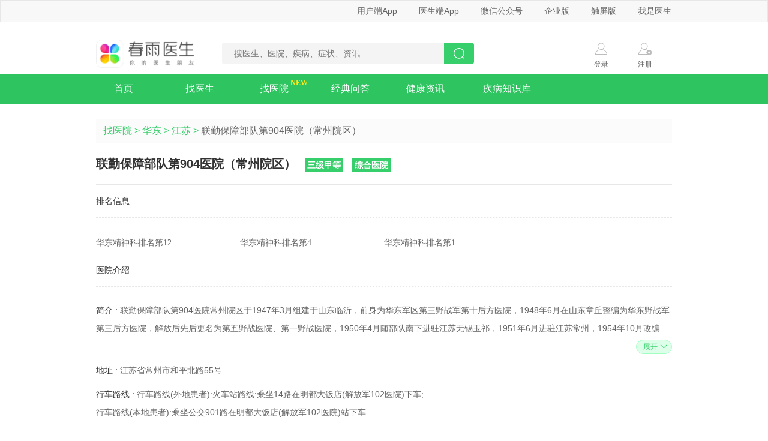

--- FILE ---
content_type: text/html; charset=utf-8
request_url: https://www.chunyuyisheng.com/pc/hospital/3abac571dbf65496/
body_size: 5359
content:
<!DOCTYPE html>

<html lang="en">
<head>
<meta charset="utf-8"/>
<meta content="width=device-width, user-scalable=no, initial-scale=1.0, maximum-scale=1.0, minimum-scale=1.0" name="viewport"/>
<meta content="ie=edge,chrome=1" http-equiv="X-UA-Compatible"/>
<meta content="春雨医生提供联勤保障部队第904医院（常州院区）的挂号方式、在线医生、擅长科室等信息，该信息由有经验的就医顾问逐一整理。" name="description"/>
<meta content="联勤保障部队第904医院（常州院区）挂号方式、联勤保障部队第904医院（常州院区）在线医生 " name="keywords">
<title>联勤保障部队第904医院（常州院区）挂号方式、擅长科室、等级、在线医生、地址、行车路线 - 春雨医生</title>
<link href="https://resource.chunyu.mobi/@/static/favicon.ico" nonce="udvZIY" rel="shortcut icon"/>
<!--fis编译该 html 后自动引入的 css 放置位置-->
<link href="//static.chunyuyisheng.com/@/static/pc/pkg/seo_jinja/layout/base_aio_2493113.css" nonce="udvZIY" rel="stylesheet"/>
<link href="//static.chunyuyisheng.com/@/static/pc/css/seo/hospital_detail_57d23b5.css" nonce="udvZIY" rel="stylesheet" type="text/css"/>
<!--项目公共head js放置区域-->
</meta></head>
<body>
<!--[if lt IE 9]>
	<link rel="stylesheet" href="//static.chunyuyisheng.com/@/static/pc/css/seo/ie_pollify_2c51446.css"/>
	<![endif]-->
<div class="header-top-wrap">
<div class="ui-grid header-top">
<ul class="quick-menu">
<li class="menu-item menu-dropdown">
<a href="javascript:void(0)">用户端App</a>
<div class="qr-code-wrap">
<img alt="春雨医生二维码" src="//static.chunyuyisheng.com/@/static/pc/img/seo/qrcode_2a59fce.png"/>
<div class="content">
<span class="tit">春雨医生App</span>
<span class="sub-tit">扫描二维码</span>
<span class="sub-tit">安装春雨医生App</span>
</div>
</div>
</li>
<li class="menu-item menu-dropdown">
<a href="javascript:void(0)">医生端App</a>
<div class="qr-code-wrap">
<img alt="春雨诊所二维码" src="//static.chunyuyisheng.com/@/static/pc/img/seo/ysd_fa652b7.png"/>
<div class="content">
<span class="tit">春雨诊所App</span>
<span class="sub-tit">扫描二维码</span>
<span class="sub-tit">安装春雨诊所App</span>
</div>
</div>
</li>
<li class="menu-item menu-dropdown weixin-dropdown">
<a href="javascript:void(0)">微信公众号</a>
<div class="qr-code-wrap">
<div class="qr-item">
<img alt="微信公众号二维码" src="//static.chunyuyisheng.com/@/static/pc/img/seo/fwh_d0a0f86.png"/>
<div class="content">
<span class="tit">微信公众号</span>
<span class="sub-tit">扫描二维码</span>
<span class="sub-tit">关注春雨医生公众号</span>
</div>
</div>
<div class="qr-item qr-item-last">
<img alt="春雨医生小程序二维码" src="//static.chunyuyisheng.com/@/static/pc/img/seo/xcx_d1dc5fc.png"/>
<div class="content">
<span class="tit">小程序 春雨医生+</span>
<span class="sub-tit">扫描二维码</span>
<span class="sub-tit">无需下载快速问诊</span>
</div>
</div>
</div>
</li>
<li class="menu-item menu-dropdown">
<a href="javascript:void(0)">企业版</a>
<div class="qr-code-wrap">
<img alt="春雨医生企业版小程序码" src="//static.chunyuyisheng.com/@/static/pc/img/seo/sm_app_b1edec3.png"/>
<div class="content">
<span class="tit">小程序 企业版</span>
<span class="sub-tit">扫描小程序码</span>
<span class="sub-tit">无须下载，直接使用</span>
</div>
</div>
</li>
<li class="menu-item menu-normal"><a href="//m.chunyuyisheng.com/" target="_blank">触屏版</a></li>
<li class="menu-item menu-normal last"><a href="/clinic/register/" target="_blank">我是医生</a></li>
</ul>
</div>
</div>
<!-- 非 DTL 渲染方式时加载 header_bd 组件 -->
<div class="header-bd ui-grid clearfix">
<h1 class="logo">
<a href="/"><img alt="春雨医生" src="https://resource.chunyu.mobi/@/media/images/2025/07/17/d4dc/e7e72aa18930_w343_h96_.png"/></a>
</h1>
<div class="search-container">
<form action="/pc/search" autocomplete="off">
<input class="query" id="query" name="query" placeholder="搜医生、医院、疾病、症状、资讯" type="text" value=""/>
<button class="search-btn" type="submit"></button>
</form>
</div>
<div class="user-contanier">
<a class="login－wrap user-item" href="/ssl/api/weblogin/?next=/pc/hospital/3abac571dbf65496/">
<i class="icon-login"></i>
<span>登录</span>
</a>
<a class="register-wrap user-item" href="/register?next=/pc/hospital/3abac571dbf65496/">
<i class="icon-register"></i>
<span>注册</span>
</a>
</div>
</div>
<div class="nav-list">
<ul class="ui-grid">
<li class="nav-item">
<a href="/">首页</a>
</li>
<li class="find-doc nav-item">
<a class="find-doc-btn" href="javascript:void(0)" id="click_btn">找医生</a>
<!--style="display: none;-->
<ul class="btn-c-toggle not-display" id="btn_c_toggle" style="box-shadow: 0 2px 10px 0 rgba(153,180,162,0.33);">
<li class="nav-item nav-recommend no-back-g">
<a href="/pc/doctors/">按科室找医生</a>
</li>
<li class="nav-item no-back-g">
<a href="/pc/diseasesdoc/">按疾病找医生</a>
</li>
<li class="nav-item no-back-g">
<a href="/pc/hospitals/">按医院找医生</a>
</li>
</ul>
</li>
<li class="nav-item nav-hot-qa">
<a href="/pc/hospitallist/0/0/">找医院</a>
</li>
<li class="nav-item">
<a href="/pc/qalist/?high_quality=1">经典问答</a>
</li>
<li class="nav-item">
<a href="/pc/health_news/">健康资讯</a>
</li>
<li class="nav-item last">
<a href="/pc/disease/hot/">疾病知识库</a>
</li>
</ul>
</div>
<script nonce="udvZIY">
  var btn_c = document.getElementById('btn_c_toggle'),
      click_btn = document.getElementById('click_btn'),
      timer;
  click_btn.addEventListener('mouseover', function() {
      btn_c.classList.remove('not-display')
      clearTimeout(timer)
  })
  click_btn.addEventListener('mouseleave', function() {
    timer = setTimeout(
      function () {
        btn_c.classList.add('not-display')
      },
      200
    )
  })
  btn_c.addEventListener('mouseover', function() {
    clearTimeout(timer)
  })
  btn_c.addEventListener('mouseleave', function() {
    timer = setTimeout(
      function () {
        btn_c.classList.add('not-display')
      },
      200
    )
  })
</script>
<div class="content-detail ui-main ui-grid clearfix">
<!--面包屑导航-->
<ul class="bread-crumb">
<li class="item"><a href="/pc/hospitallist/0/0/">找医院</a></li> &gt;
		<li class="item"><a id="region_href">华东</a></li> &gt;
		<li class="item"><a href="/pc/hospitallist/320000/0/">江苏</a></li> &gt;
    
		<li class="item cur">联勤保障部队第904医院（常州院区）</li>
</ul>
<!--医院介绍-->
<div class="content-title">
<h3 class="title">联勤保障部队第904医院（常州院区）</h3>
<span class="label">三级甲等</span>
<span class="label">综合医院</span>
</div>
<!--排名信息-->
<div class="sub-title">排名信息</div>
<div class="hospital-rank-wrap limit-height">
<ul class="hospital-rank-ul">
<li class="hospital-rank">
<a class="link" href="/pc/hospitallist/2/na/">华东精神科排名第12</a>
</li>
<li class="hospital-rank">
<a class="link" href="/pc/hospitallist/320000/na/">华东精神科排名第4</a>
</li>
<li class="hospital-rank">
<a class="link" href="/pc/hospitallist/320400/na/">华东精神科排名第1</a>
</li>
</ul>
</div>
<!--挂号方式-->
<!--挂号难度-->
<!--医院介绍-->
<div class="sub-title">医院介绍</div>
<div class="content-info">
<!--简介-->
<div class="paragraph j-paragraph" data-column="2">
<p class="detail">
<span class="title">简介 :</span>
    
      联勤保障部队第904医院常州院区于1947年3月组建于山东临沂，前身为华东军区第三野战军第十后方医院，1948年6月在山东章丘整编为华东野战军第三后方医院，解放后先后更名为第五野战医院、第一野战医院，1950年4月随部队南下进驻江苏无锡玉祁，1951年6月进驻江苏常州，1954年10月改编为第102医院，2018年11月合编为联勤保障部队第904医院。<br/>　　第904医院常州院区（原第102医院）已发展成为一所专科优势明显、医疗设备先进、技术力量雄厚、服务水平一流的三级甲等专科医院，先后成立了全军精神医学中心、全军心理疾病防治中心。医院展开床位1000余张，高级职称80余人，有3人享受政府特殊津贴。年门诊量40余万人次，收治病人1.5万余人次。是海军军医大学精神卫生临床学院、江苏大学精神、心理专业博士与硕士研究生培养点。<br/>　　医院建有面积1万平方米的心理康复中心和3.5万平方米的综合病房大楼，设有创伤急救中心、内科、普外科、骨科、脑外科、神经内科、烧伤科、创伤骨科、关节外科、微创骨科、显微外科、精神科、心理科、康复科等30余个临床科室。拥有全身伽玛刀治疗系统、核磁共振检查系统、高速螺旋CT、磁治疗系统、经颅磁刺激仪、32人大型高压氧治疗舱等诊疗设备。精神科、心理科、神经内科等专科在驻地享有盛誉，其中精神疾病防治、心理疾病干预及科研学术水平居全国领先水平。近年来，为适应保障需要，医院推进大专科、大综合学科建设战略，综合救治水平进一步得到提升。<br/>　　医院先后被总部表彰为全军部队卫生工作先进单位、“十一五”医学科技工作先进单位；被原南京军区表彰为“双优”服务先进医院、先进旅团单位、心理服务工作先进单位、学习成才先进单位、风气建设先进单位等；多次被评为江苏省文明建设先进单位。
    
	</p>
<div class="more-btn">
<a class="more-btn-inner">展开<i class="icon-arrow arrow-up"></i></a>
<a class="more-btn-inner hide">收起<i class="icon-arrow arrow-down"></i></a>
</div>
</div>
<!--地址-->
<div class="paragraph j-paragraph" data-column="2">
<p class="detail">
<span class="title">地址 :</span>
    
      江苏省常州市和平北路55号
    
	</p>
</div>
<!--行车路线-->
<div class="paragraph j-paragraph" data-column="2">
<p class="detail">
<span class="title">行车路线 :</span>
    
      行车路线(外地患者):火车站路线:乘坐14路在明都大饭店(解放军102医院)下车;     <br/>行车路线(本地患者):乘坐公交901路在明都大饭店(解放军102医院)站下车
    
	</p>
<div class="more-btn">
<a class="more-btn-inner">展开<i class="icon-arrow arrow-up"></i></a>
<a class="more-btn-inner hide">收起<i class="icon-arrow arrow-down"></i></a>
</div>
</div>
<!--电话-->
<div class="paragraph j-paragraph" data-column="2">
<p class="detail">
<span class="title">电话 :</span>
    
      0519-83064888(总机),0519-86805102（预约电话）
    
	</p>
</div>
</div>
<!--医院详情-->
<div class="doctor-number">
<span class="title">医生</span>
		（已入驻<span class="light">53</span>人，
		当前可咨询<span class="light">0</span>人）
	</div>
<!--科室列表-->
<ul class="tab-type-one" id="clinic">
<li class="tab-item cur">
<a href="/pc/clinic/3abac571dbf65496-na/" target="_blank">
					精神科
				</a>
<span class="total-amount">(<i>20</i>人)</span>
</li>
<li class="tab-item">
<a href="/pc/clinic/3abac571dbf65496-nb/" target="_blank">
					心理科
				</a>
<span class="total-amount">(<i>6</i>人)</span>
</li>
<li class="tab-item">
<a href="/pc/clinic/3abac571dbf65496-ac/" target="_blank">
					神经内科
				</a>
<span class="total-amount">(<i>6</i>人)</span>
</li>
<li class="tab-item">
<a href="/pc/clinic/3abac571dbf65496-cc/" target="_blank">
					创伤科
				</a>
<span class="total-amount">(<i>6</i>人)</span>
</li>
<li class="tab-item">
<a href="/pc/clinic/3abac571dbf65496-ab/" target="_blank">
					心血管内科
				</a>
<span class="total-amount">(<i>3</i>人)</span>
</li>
<li class="tab-item">
<a href="/pc/clinic/3abac571dbf65496-ca/" target="_blank">
					脊柱科
				</a>
<span class="total-amount">(<i>3</i>人)</span>
</li>
<li class="tab-item">
<a href="/pc/clinic/3abac571dbf65496-ad/" target="_blank">
					消化内科
				</a>
<span class="total-amount">(<i>2</i>人)</span>
</li>
<li class="tab-item">
<a href="/pc/clinic/3abac571dbf65496-oa/" target="_blank">
					中医内科
				</a>
<span class="total-amount">(<i>1</i>人)</span>
</li>
<li class="tab-item">
<a href="/pc/clinic/3abac571dbf65496-13/" target="_blank">
					口腔颌面科
				</a>
<span class="total-amount">(<i>1</i>人)</span>
</li>
<li class="tab-item">
<a href="/pc/clinic/3abac571dbf65496-aa/" target="_blank">
					呼吸内科
				</a>
<span class="total-amount">(<i>1</i>人)</span>
</li>
<li class="tab-item">
<a href="/pc/clinic/3abac571dbf65496-ae/" target="_blank">
					肾内科
				</a>
<span class="total-amount">(<i>1</i>人)</span>
</li>
<li class="tab-item">
<a href="/pc/clinic/3abac571dbf65496-af/" target="_blank">
					内分泌与代谢科
				</a>
<span class="total-amount">(<i>1</i>人)</span>
</li>
<li class="tab-item">
<a href="/pc/clinic/3abac571dbf65496-ha/" target="_blank">
					皮肤科
				</a>
<span class="total-amount">(<i>1</i>人)</span>
</li>
<li class="tab-item">
<a href="/pc/clinic/3abac571dbf65496-bh/" target="_blank">
					肛肠科
				</a>
<span class="total-amount">(<i>1</i>人)</span>
</li>
</ul>
<!--医生列表-->
<div class="doctor-wrap dropdown-wrap">
<div class="slider-item cur">
<p class="clinic-des"></p>
</div>
<div class="slider-item">
<p class="clinic-des"></p>
</div>
<div class="slider-item">
<p class="clinic-des"></p>
</div>
<div class="slider-item">
<p class="clinic-des"></p>
</div>
<div class="slider-item">
<p class="clinic-des"></p>
</div>
<div class="slider-item">
<p class="clinic-des"></p>
</div>
<div class="slider-item">
<p class="clinic-des"></p>
</div>
<div class="slider-item">
<p class="clinic-des"></p>
</div>
<div class="slider-item">
<p class="clinic-des"></p>
</div>
<div class="slider-item">
<p class="clinic-des"></p>
</div>
<div class="slider-item">
<p class="clinic-des"></p>
</div>
<div class="slider-item">
<p class="clinic-des"></p>
</div>
<div class="slider-item">
<p class="clinic-des"></p>
</div>
<div class="slider-item">
<p class="clinic-des"></p>
</div>
<div class="doctor-list clearfix">
<!--
 * @Date: 2022-02-14 15:04:18
 * @LastEditTime: 2022-10-28 11:36:04
 * @Description: file content
-->
<div class="doctor-info-item first">
<div class="avatar-wrap">
<a href="/pc/doctor/clinic_web_ed5003b77096986d/" target="_blank">
<img src="https://resource.chunyu.mobi/@/media/images/default_doctor.png?imageMogr2/thumbnail/150x"/>
</a>
</div>
<div class="detail">
<div class="des-item">
<a class="name-wrap" href="/pc/doctor/clinic_web_ed5003b77096986d/" target="_blank">
<span class="name">纪菊英 </span>
<span class="clinic">精神科 </span>
<span class="grade">副主任医师</span>
</a>
</div>
<div class="des-item">
<a class="hospital" href="/pc/hospital/3abac571dbf65496/" target="_blank">
				联勤保障部队第904医院（常州院区）
			</a>
</div>
<div class="des-item">
<span class="half-item">服务人次 <i class="color-black">0</i></span>
<span class="half-item">好评率（<i>--</i>%）</span>
</div>
<p class="des">擅长：从事精神心理工作20年，擅长各类心理疾病诊断治疗</p>
</div>
</div>
<div class="doctor-info-item odd">
<div class="avatar-wrap">
<a href="/pc/doctor/clinic_web_2f21c3b08ad81887/" target="_blank">
<img src="https://resource.chunyu.mobi/@/media/images/2014/12/26/f51687f479ff_w441_h441_.jpg?imageMogr2/thumbnail/150x"/>
</a>
</div>
<div class="detail">
<div class="des-item">
<a class="name-wrap" href="/pc/doctor/clinic_web_2f21c3b08ad81887/" target="_blank">
<span class="name">欧阳晖 </span>
<span class="clinic">精神科 </span>
<span class="grade">主治医师</span>
</a>
</div>
<div class="des-item">
<a class="hospital" href="/pc/hospital/3abac571dbf65496/" target="_blank">
				联勤保障部队第904医院（常州院区）
			</a>
</div>
<div class="des-item">
<span class="half-item">服务人次 <i class="color-black">23</i></span>
<span class="half-item">好评率（<i>90.0</i>%）</span>
</div>
<p class="des">擅长：心境障碍、躁狂症、抑郁症、神经官能症、精神分裂、精神病性障碍</p>
</div>
</div>
<div class="doctor-info-item">
<div class="avatar-wrap">
<a href="/pc/doctor/clinic_web_928ff1c71390b32b/" target="_blank">
<img src="https://resource.chunyu.mobi/@/media/images/2016/03/13/1ff05846817e_w604_h604_.jpg?imageMogr2/thumbnail/150x"/>
</a>
</div>
<div class="detail">
<div class="des-item">
<a class="name-wrap" href="/pc/doctor/clinic_web_928ff1c71390b32b/" target="_blank">
<span class="name">陆子全 </span>
<span class="clinic">精神科 </span>
<span class="grade">医师</span>
</a>
</div>
<div class="des-item">
<a class="hospital" href="/pc/hospital/3abac571dbf65496/" target="_blank">
				联勤保障部队第904医院（常州院区）
			</a>
</div>
<div class="des-item">
<span class="half-item">服务人次 <i class="color-black">280</i></span>
<span class="half-item">好评率（<i>93.1</i>%）</span>
</div>
<p class="des">擅长：焦虑症、强迫症、心境障碍、抑郁症、神经官能症、精神分裂</p>
</div>
</div>
<div class="doctor-info-item odd">
<div class="avatar-wrap">
<a href="/pc/doctor/clinic_web_b93b4b48322cfc60/" target="_blank">
<img src="https://resource.chunyu.mobi/@/media/images/default_doctor.png?imageMogr2/thumbnail/150x"/>
</a>
</div>
<div class="detail">
<div class="des-item">
<a class="name-wrap" href="/pc/doctor/clinic_web_b93b4b48322cfc60/" target="_blank">
<span class="name">谢文姣 </span>
<span class="clinic">精神科 </span>
<span class="grade">医师</span>
</a>
</div>
<div class="des-item">
<a class="hospital" href="/pc/hospital/3abac571dbf65496/" target="_blank">
				联勤保障部队第904医院（常州院区）
			</a>
</div>
<div class="des-item">
<span class="half-item">服务人次 <i class="color-black">0</i></span>
<span class="half-item">好评率（<i>--</i>%）</span>
</div>
<p class="des">擅长：精神病性障碍</p>
</div>
</div>
<div class="doctor-info-item">
<div class="avatar-wrap">
<a href="/pc/doctor/clinic_web_5cb8b8d7de3eae84/" target="_blank">
<img src="https://resource.chunyu.mobi/@/media/images/2015/12/30/69420d0737b7_w479_h479_.jpg?imageMogr2/thumbnail/150x"/>
</a>
</div>
<div class="detail">
<div class="des-item">
<a class="name-wrap" href="/pc/doctor/clinic_web_5cb8b8d7de3eae84/" target="_blank">
<span class="name">汪广剑 </span>
<span class="clinic">精神科 </span>
<span class="grade">主任医师</span>
</a>
</div>
<div class="des-item">
<a class="hospital" href="/pc/hospital/3abac571dbf65496/" target="_blank">
				联勤保障部队第904医院（常州院区）
			</a>
</div>
<div class="des-item">
<span class="half-item">服务人次 <i class="color-black">0</i></span>
<span class="half-item">好评率（<i>--</i>%）</span>
</div>
<p class="des">擅长：精神心理疾病的治疗</p>
</div>
</div>
<div class="doctor-info-item odd last">
<div class="avatar-wrap">
<a href="/pc/doctor/clinic_web_e08237484594b48c/" target="_blank">
<img src="https://resource.chunyu.mobi/@/media/images/default_doctor.png?imageMogr2/thumbnail/150x"/>
</a>
</div>
<div class="detail">
<div class="des-item">
<a class="name-wrap" href="/pc/doctor/clinic_web_e08237484594b48c/" target="_blank">
<span class="name">潘佳 </span>
<span class="clinic">精神科 </span>
<span class="grade">主治医师</span>
</a>
</div>
<div class="des-item">
<a class="hospital" href="/pc/hospital/3abac571dbf65496/" target="_blank">
				联勤保障部队第904医院（常州院区）
			</a>
</div>
<div class="des-item">
<span class="half-item">服务人次 <i class="color-black">0</i></span>
<span class="half-item">好评率（<i>--</i>%）</span>
</div>
<p class="des">擅长：精神病性障碍</p>
</div>
</div>
</div>
<a class="more" href="/pc/clinic/3abac571dbf65496-na/" target="_blank">查看更多精神科信息&gt;&gt;</a>
</div>
<div data-clinic-code="na" data-region-name="华东" id="data_c" style="display: none;"></div>
<input class="data-container" data-appointments="[]" data-btn="立即咨询" data-subtitle="随时随地问公立医院医生" type="hidden"/>
</div>
<!-- 非 DTL 渲染方式时加载 footer.html 组件 -->
<div class="ly-ft footer" id="footer">
<div class="inner">
<div class="ly-lst-contacts">
<a class="ly-contacts" href="/cooperation/vue_open_platform/" target="_blank">企业版</a>
<a class="ly-contacts" href="javascript:void(0);" id="openApiNav">开放平台</a>
<a class="ly-contacts" href="/about_us/" target="_blank">关于春雨</a>
<a class="ly-contacts" href="/api/news/chunyu/list/" target="_blank">公司动态</a>
<a class="ly-contacts" href="/recruitment/position_list/" target="_blank">加入春雨</a>
<a class="ly-contacts" href="/contact" target="_blank">联系我们</a>
<!--<a class="ly-contacts" target="_blank" href="/pedometer">春雨计步器</a>-->
</div>
<div class="ly-copyright">
<p>
                    Copyright © 2011-2026
                    <a href="//www.chunyuyisheng.com/">北京春雨天下软件有限公司</a>
                    All Rights Reserved
                </p>
<p>京ICP证120150号  <a href="https://beian.miit.gov.cn/" target="_blank">京ICP备12050281号-1</a></p>
</div>
<div class="footer-copyright">
<a href="http://www.beian.gov.cn/portal/registerSystemInfo?recordcode=11010802020212" target="_blank">
<img src="//static.chunyuyisheng.com/@/media/images/2016/03/10/bede9876c388_w20_h20_.png">
<p>京公网安备 11010802020212号</p>
</img></a>
</div>
<div class="ly-copyright">
<p>(京)网药械信息备字（2023）第 00530 号</p>
</div>
<div class="ly-copyright">
<p>违法和不良信息举报：4000018855转9 feedback@chunyu.me</p>
</div>
<div class="footer-report">
<p>
<a href="https://www.12377.cn/">网上有害信息举报</a>
</p>
<p>
                春雨互联网医院电话：4000018855-3 宁夏回族自治区卫生热线：0951-12320 银川市政府热线：0951-12345
            </p>
</div>
</div>
</div>
<script nonce="udvZIY" src="//static.chunyuyisheng.com/@/static/pc/js/libs/jquery_976fbd8.js" type="text/javascript"></script>
<script nonce="udvZIY" src="//static.chunyuyisheng.com/@/static/pc/pkg/common/common_pkg_a869ebc.js" type="text/javascript"></script>
<script nonce="udvZIY" type="text/javascript">/*resourcemap*/
</script>
<!--[if lte IE 8]>
	<script src="https://cdnjs.cloudflare.com/ajax/libs/es5-shim/4.5.7/es5-shim.min.js"></script>
	<script src="https://cdnjs.cloudflare.com/ajax/libs/es5-shim/4.5.7/es5-sham.min.js"></script>
<![endif]-->
<script nonce="udvZIY">
	(function() {
		$('#openApiNav').on('click', function() {
			$.ajax({
        url: '/stat/h5/event_analyse/data_upload/',
        type: 'post',
        data: {
					'events': JSON.stringify([
							{
								'key': 'AppClick',
								'segmentation': {
									'click_position': '开放平台'
								}
							}
					]),
        },
				complete: function() {
					window.open('/cooperation/open_api/', '_blank');
				}
    	});
		});
	})();
</script>
<script nonce="udvZIY" src="//static.chunyuyisheng.com/@/static/pc/js/seo/hospital_detail_b3195a0.js" type="text/javascript"></script>
<script nonce="udvZIY">
    (function() {
        var hm = document.createElement("script");
          hm.src = "//hm.baidu.com/hm.js?c153f37e6f66b16b2d34688c92698e4b";
        var s = document.getElementsByTagName("script")[0];
        s.parentNode.insertBefore(hm, s);
    })();
</script>
</body>
</html>

--- FILE ---
content_type: text/css
request_url: https://static.chunyuyisheng.com/@/static/pc/css/seo/hospital_detail_57d23b5.css
body_size: 1958
content:
@charset "UTF-8";.bread-crumb{background-color:#fbfbfb;height:40px;line-height:40px;overflow:hidden;color:#37cf6b;margin:25px auto;padding-left:12px;font-size:16px}.bread-crumb .item{display:inline-block}.bread-crumb .item a{color:#37cf6b}.bread-crumb .item a:hover{text-decoration:underline}.bread-crumb .cur{color:#666}.doctor-info-item{display:inline-block;margin:25px 0;overflow:hidden;padding:15px 10px 18px;-webkit-box-sizing:border-box;-moz-box-sizing:border-box;box-sizing:border-box;background:#fff;border:1px solid #e7e7e7;font-size:12px;color:#666}.doctor-info-item .avatar-wrap{float:left;text-align:center;margin-right:7px;overflow:hidden}.doctor-info-item .avatar-wrap a{display:block;height:79px;width:79px;-webkit-border-radius:100%;border-radius:100%;border:1px solid #e5f3fe;border-radius:100%;margin-bottom:9px;overflow:hidden}.doctor-info-item .avatar-wrap img{display:block;height:79px;width:79px;-webkit-border-radius:100%;border-radius:100%;border:0}.doctor-info-item .avatar-wrap .available,.doctor-info-item .avatar-wrap .unavailable{display:inline-block;color:#fff;background-color:#ff6134;padding:4px 5px}.doctor-info-item .detail{overflow:hidden;padding-top:5px}.doctor-info-item .name{color:#37cf6b}.doctor-info-item .name-wrap{display:inline-block;line-height:16px;height:16px;overflow:hidden;white-space:nowrap;text-overflow:ellipsis;color:#323232;max-width:100%;font-size:14px}.doctor-info-item a:hover{text-decoration:underline;color:#37cf6b}.doctor-info-item .hospital,.doctor-info-item .half-item{display:inline-block;line-height:14px;height:14px;overflow:hidden;white-space:nowrap;text-overflow:ellipsis;max-width:100%}.doctor-info-item .des-item{overflow:hidden;margin-bottom:7px}.doctor-info-item .half-item{width:50%;max-width:120px;float:left}.doctor-info-item .half-item i{color:#ff6134;font-style:normal}.doctor-info-item .half-item .color-black{color:#323232}.doctor-info-item .des{line-height:20px;height:40px;padding-top:5px;overflow:hidden;border-top:1px solid #e7e7e7;overflow:hidden;text-overflow:ellipsis;display:-webkit-box;-webkit-line-clamp:2;-webkit-box-orient:vertical}.doctor-info-item .doctor-reason em{font-style:normal;color:#ff6134}.tab-type-two{overflow:hidden;height:37px;border-bottom:1px solid #e7e7e7}.tab-type-two .tab-item{display:inline-block;height:35px;line-height:35px;margin-right:38px;cursor:default;color:#666;font-size:14px;cursor:pointer}.tab-type-two .tab-item:hover{color:#37cf6b}.tab-type-two .tab-item.cur{border-bottom:2px solid #37cf6b}.tab-type-one{border-bottom:1px solid #e7e7e7;overflow:hidden;padding-top:15px}.tab-type-one .tab-item{display:inline-block;cursor:default;font-size:14px;margin-bottom:10px;width:16.66%;float:left}.tab-type-one .tab-item a,.tab-type-one .tab-item span{display:inline-block;height:20px;line-height:20px;padding:0 3px;overflow:hidden;text-overflow:ellipsis;white-space:nowrap;max-width:100%;-webkit-box-sizing:border-box;-moz-box-sizing:border-box;box-sizing:border-box;color:#666;cursor:pointer}.tab-type-one .tab-item a:hover,.tab-type-one .tab-item span:hover{text-decoration:underline;color:#37cf6b}.tab-type-one .tab-item a:hover.cur,.tab-type-one .tab-item span:hover.cur{color:#fff}.tab-type-one .tab-item.cur a,.tab-type-one .tab-item.cur span{color:#fff;background-color:#37cf6b}.pagebar{font-size:16px;text-align:center;margin:50px 0}.pagebar a{color:#37cf6b}.pagebar a:hover{text-decoration:underline}.pagebar .page{color:#323232;margin:0 48px;cursor:default}.pagebar .disabled{color:#999;cursor:default}.pagebar .disabled:hover{text-decoration:none}.content-detail{color:#666}.content-detail .content-title{display:-webkit-box;display:-webkit-flex;display:-moz-box;display:-ms-flexbox;display:flex;vertical-align:center;padding-bottom:20px;border-bottom:1px solid #e7e7e7}.content-detail .content-title .title{display:inline-block;font-size:20px;color:#323232;margin-right:15px}.content-detail .content-title .label{display:inline-block;margin-right:15px;padding:0 4px;color:#fff;line-height:24px;font-size:14px;font-weight:700;background-color:#37cf6b}.content-detail .content-title .content-name{font-size:20px;color:#666;font-weight:700}.content-detail .sub-title{font-size:14px;color:#323232;padding-bottom:20px;padding-top:20px;margin-bottom:24px;border-bottom:1px dashed #e7e7e7}.content-detail .content-info .paragraph{line-height:30px;font-size:14px;margin-bottom:10px;text-align:right;color:#666}.content-detail .content-info .paragraph .title{text-align:left;color:#323232}.content-detail .content-info .paragraph .detail{text-align:left;overflow:hidden}.content-detail .content-info .paragraph.show-more .detail{height:auto;display:block}.content-detail .content-info .paragraph .more-btn{display:none}.content-detail .content-info .paragraph .more-btn.show{display:block}.content-detail .content-info .paragraph .icon-arrow{display:inline-block;width:8px;height:0;margin:0 auto 7px;border-bottom:1px solid #37cf6b;-webkit-transform:rotate(45deg);-moz-transform:rotate(45deg);-ms-transform:rotate(45deg);transform:rotate(45deg);-webkit-transform-origin:left;-moz-transform-origin:left;-ms-transform-origin:left;transform-origin:left;margin-left:5px}.content-detail .content-info .paragraph .icon-arrow:after{content:'';display:block;width:100%;height:100%;border-top:1px solid #37cf6b;position:absolute;right:-3px;top:-4px;-webkit-transform:rotate(90deg);-moz-transform:rotate(90deg);-ms-transform:rotate(90deg);transform:rotate(90deg);-webkit-transform-origin:bottom;-moz-transform-origin:bottom;-ms-transform-origin:bottom;transform-origin:bottom}.content-detail .content-info .paragraph .arrow-down{margin:0 0 2px 5px;-webkit-transform:rotate(-45deg);-moz-transform:rotate(-45deg);-ms-transform:rotate(-45deg);transform:rotate(-45deg);-webkit-transform-origin:left;-moz-transform-origin:left;-ms-transform-origin:left;transform-origin:left}.content-detail .content-info .paragraph .arrow-down:after{right:0;top:0;-webkit-transform:rotate(-90deg);-moz-transform:rotate(-90deg);-ms-transform:rotate(-90deg);transform:rotate(-90deg);-webkit-transform-origin:right;-moz-transform-origin:right;-ms-transform-origin:right;transform-origin:right}.content-detail .content-info .paragraph .more-btn-inner{display:inline-block;position:relative;color:#37cf6b;cursor:pointer;width:58px;height:22px;line-height:22px;text-align:center;background:#ddffe9;border:1px solid #a0ffc1;-webkit-border-radius:100px;border-radius:100px;font-size:12px}.content-detail .content-info .paragraph .hide{display:none}.content-detail .doctor-number{border-top:2px solid #37cf6b;border-bottom:1px dashed #e7e7e7;padding:20px 0;font-size:14px}.content-detail .doctor-number .title{color:#323232;font-size:16px;font-weight:700}.content-detail .doctor-number .light{color:#37cf6b}.content-detail .doctor-number .available-switch{float:right;position:relative;cursor:pointer;padding-left:25px}.content-detail .doctor-number .available-switch input{width:17px;height:17px;margin:0;padding:0;position:absolute;left:0;top:-2px}.content-detail .doctor-number .available-switch:before{content:'';height:14px;width:14px;border:1px solid #979797;display:inline-block;position:absolute;padding:2px;left:0;top:-2px;background:#fff;z-index:1}.content-detail .doctor-number .available-switch.checked:after{content:'\00a0';display:inline-block;border:3px solid #37cf6b;border-top-width:0;border-right-width:0;width:12px;height:6px;-webkit-transform:rotate(-50deg);filter:progid:DXImageTransform.Microsoft.Matrix(sizingMethod='auto expand', M11=.6427876096865394, M12=-.766044443118978, M21=.766044443118978, M22=.766044443118978);position:absolute;top:1px;left:2px;z-index:1}.content-detail .doctor-wrap{position:relative;margin-bottom:50px;padding-bottom:20px;margin-top:10px}.content-detail .doctor-wrap .clinic-des{line-height:35px;max-height:60px;overflow:hidden;font-size:14px;margin-bottom:20px;overflow:hidden;text-overflow:ellipsis;display:-webkit-box;-webkit-line-clamp:2;-webkit-box-orient:vertical}.content-detail .doctor-wrap .doctor-list{overflow:hidden}.content-detail .doctor-wrap .doctor-list .doctor-info-item{width:470px;float:left;margin:0 20px 20px 0}.content-detail .doctor-wrap .doctor-list .odd{margin-right:0}.content-detail .doctor-wrap .slider-item{display:none}.content-detail .doctor-wrap .slider-item.cur{display:block}.content-detail .more{font-size:14px;color:#37cf6b;position:absolute;right:0;bottom:0}.content-detail .more:hover{text-decoration:underline}.line-clamp-2 .detail{overflow:hidden;text-overflow:ellipsis;display:-webkit-box;-webkit-line-clamp:2;-webkit-box-orient:vertical;height:60px;overflow:hidden}.line-clamp-6 .detail{overflow:hidden;text-overflow:ellipsis;display:-webkit-box;-webkit-line-clamp:6;-webkit-box-orient:vertical;height:210px;overflow:hidden}.show-more .detail{height:auto}.clinic-detail .clinic-title{margin-top:20px}.doctor-list,.content-info,.no-info-wrap{position:relative;min-height:300px}.tab-type-one .tab-item.cur .total-amount,.tab-type-one .tab-item .total-amount{background-color:transparent;color:#666}.tab-type-one .tab-item.cur .total-amount i,.tab-type-one .tab-item .total-amount i{color:#37cf6b;font-style:normal}.tab-type-one .tab-item.cur .total-amount:hover,.tab-type-one .tab-item .total-amount:hover{text-decoration:none;cursor:default;color:#666}.contact{color:#2a2a2a}.method-mark{font-size:14px;margin-bottom:10px;color:#666;text-align:left}.method-mark .method-c{line-height:30px}.hospital-rank-ul{display:-webkit-box;display:-webkit-flex;display:-moz-box;display:-ms-flexbox;display:flex;-webkit-flex-wrap:wrap;-ms-flex-wrap:wrap;flex-wrap:wrap}.limit-height{max-height:72px;overflow:hidden}.max-height{max-height:173px;overflow:hidden}.no-max-height{max-height:unset}.hospital-rank{-webkit-box-flex:25%;-webkit-flex:25%;-moz-box-flex:25%;-ms-flex:25%;flex:25%;-webkit-box-flex:0;-webkit-flex-grow:0;-moz-box-flex:0;-ms-flex-positive:0;flex-grow:0;font-family:PingFangSC-Regular;font-size:14px;line-height:36px;text-overflow:ellipsis}.hospital-rank .link{cursor:pointer;color:#666}.rank-info{line-height:30px;font-size:14px;margin-bottom:10px;color:#666}.rank-info .title{text-align:left;color:#323232}.rank-info .detail{text-align:left;overflow:hidden}.rank-info.show-more .detail{height:auto;display:block}.rank-info .more-btn{display:none}.rank-info .more-btn.show{display:block}.rank-info .icon-arrow{display:inline-block;width:8px;height:0;margin:0 auto 7px;border-bottom:1px solid #37cf6b;-webkit-transform:rotate(45deg);-moz-transform:rotate(45deg);-ms-transform:rotate(45deg);transform:rotate(45deg);-webkit-transform-origin:left;-moz-transform-origin:left;-ms-transform-origin:left;transform-origin:left;margin-left:5px}.rank-info .icon-arrow:after{content:'';display:block;width:100%;height:100%;border-top:1px solid #37cf6b;position:absolute;right:-3px;top:-4px;-webkit-transform:rotate(90deg);-moz-transform:rotate(90deg);-ms-transform:rotate(90deg);transform:rotate(90deg);-webkit-transform-origin:bottom;-moz-transform-origin:bottom;-ms-transform-origin:bottom;transform-origin:bottom}.rank-info .arrow-down{margin:0 0 2px 5px;-webkit-transform:rotate(-45deg);-moz-transform:rotate(-45deg);-ms-transform:rotate(-45deg);transform:rotate(-45deg);-webkit-transform-origin:left;-moz-transform-origin:left;-ms-transform-origin:left;transform-origin:left}.rank-info .arrow-down:after{right:0;top:0;-webkit-transform:rotate(-90deg);-moz-transform:rotate(-90deg);-ms-transform:rotate(-90deg);transform:rotate(-90deg);-webkit-transform-origin:right;-moz-transform-origin:right;-ms-transform-origin:right;transform-origin:right}.rank-info .more-btn-inner{display:inline-block;position:relative;color:#37cf6b;cursor:pointer;width:58px;height:22px;line-height:22px;text-align:center;background:#ddffe9;border:1px solid #a0ffc1;-webkit-border-radius:100px;border-radius:100px;font-size:12px}.rank-info .hide{display:none}.not-display{display:none}.more-btn-inner{display:inline-block;position:relative;color:#37cf6b;cursor:pointer;width:58px;height:22px;line-height:22px;text-align:center;background:#ddffe9;border:1px solid #a0ffc1;-webkit-border-radius:100px;border-radius:100px;font-size:12px}.more-btn{display:block}.more-btn.show{display:block}.icon-arrow{display:inline-block;width:8px;height:0;margin:0 auto 7px;border-bottom:1px solid #37cf6b;-webkit-transform:rotate(45deg);-moz-transform:rotate(45deg);-ms-transform:rotate(45deg);transform:rotate(45deg);-webkit-transform-origin:left;-moz-transform-origin:left;-ms-transform-origin:left;transform-origin:left;margin-left:5px}.icon-arrow:after{content:'';display:block;width:100%;height:100%;border-top:1px solid #37cf6b;position:absolute;right:-3px;top:-4px;-webkit-transform:rotate(90deg);-moz-transform:rotate(90deg);-ms-transform:rotate(90deg);transform:rotate(90deg);-webkit-transform-origin:bottom;-moz-transform-origin:bottom;-ms-transform-origin:bottom;transform-origin:bottom}.arrow-down{margin:0 0 2px 5px;-webkit-transform:rotate(-45deg);-moz-transform:rotate(-45deg);-ms-transform:rotate(-45deg);transform:rotate(-45deg);-webkit-transform-origin:left;-moz-transform-origin:left;-ms-transform-origin:left;transform-origin:left}.arrow-down:after{right:0;top:0;-webkit-transform:rotate(-90deg);-moz-transform:rotate(-90deg);-ms-transform:rotate(-90deg);transform:rotate(-90deg);-webkit-transform-origin:right;-moz-transform-origin:right;-ms-transform-origin:right;transform-origin:right}.more-btn-inner{display:inline-block;position:relative;color:#37cf6b;cursor:pointer;width:58px;height:22px;line-height:22px;text-align:center;background:#ddffe9;border:1px solid #a0ffc1;-webkit-border-radius:100px;border-radius:100px;font-size:12px}.hide{display:none}.rank-show,.difficulty-show{text-align:right}.available{line-height:1}

--- FILE ---
content_type: application/javascript
request_url: https://static.chunyuyisheng.com/@/static/pc/js/seo/hospital_detail_b3195a0.js
body_size: 860
content:
!function(){try{ var hospitalDetail = {
	init: function() {
		this.initEvent();
		this.initMoreBtn();
		this.toggleFooter();
		this.dealAppointments();
	},
    dealAppointments: function () {
        var appointments = $(".data-container").data('appointments')
        var markArr = ['①', '②', '③', '④', '⑤', '⑥', '⑦', '⑧', '⑨', '⑩']
        var keysArr = [],
            htmlStr = '',
            objContainer = {};
        appointments.forEach(function (item) {
            if (!objContainer[item.channel]) {
                objContainer[item.channel] = []
            }
            objContainer[item.channel].push(item.contact);
        })
        for(var key in objContainer) {
            keysArr.push(key);
            objContainer[key] = objContainer[key].join('、')
        }
        keysArr.forEach(function (item, index) {
                htmlStr +='<div> ' + markArr[index] + ' ' + item + '： ' + objContainer[item] + '\n' +'</div>';
        })
        $('#method_c').html(htmlStr);
    },
	initEvent: function() {
	    var regionDataC = [
            {
                name: '全国',
                code: 0
            }, {
                name: '东北',
                code: 1
            }, {
                name: '华中',
                code: 2
            },  {
                name: '西南',
                code: 3
            },  {
                name: '西北',
                code: 4
            },  {
                name: '华东',
                code: 5
            },  {
                name: '华北',
                code: 6
            },  {
                name: '华南',
                code: 7
            }
        ]
		var checkbox = $(".available-switch input"),
		    regionName = $("#data_c").data('region-name'),
            clinicCode = $("#data_c").data('clinic-code')||0,
	        regionCode = 0;
	    regionDataC.forEach(item => {
            if (item.name == regionName) {
                regionCode = item.code
            }
        })
	    var regionUrl = '/pc/hospitallist/' + regionCode + '/' + clinicCode + '/'
        $("#region_href").attr('href', regionUrl);
		//回退清除checkbox选中状态
		checkbox.prop("checked", false);
		if($(".doctor-info-item:not(.j-unavailable)").length === 0 && $(".doctor-list .ui-no-info").length === 0 ){
			$(".doctor-list").append('<div class="ui-no-info j-no-info" style="display:none">暂无相关信息</div>');
		};
		checkbox.on("click", function(e) {
			e.stopPropagation();
			$(".available-switch").toggleClass("checked");
			$(".j-unavailable").toggle();
			$(".j-no-info").length && $(".j-no-info").toggle();
		});
		/*展开更多*/
		$(".j-paragraph").on("click", ".more-btn", function(e){
			var _this = $(this);
			_this.closest('.j-paragraph').toggleClass('show-more');
			_this.find('.more-btn-inner').toggleClass('hide');
			e.stopPropagation();
		});
        /*展开更多*/
        $(".rank-show").on("click", function(e){
            var _this = $(this);
            _this.find('.more-btn-inner').toggleClass('hide');
            $('.limit-height').toggleClass('no-max-height');
			e.stopPropagation();
		});
        /*挂号难度展开更多*/
        $(".difficulty-show").on("click", function(e){
            var _this = $(this);
            _this.find('.more-btn-inner').toggleClass('hide');
            $('.j-difficulty').toggleClass('line-clamp-2');
			e.stopPropagation();
		});
		this.addCur(".tab-type-one",".tab-item");
	},
	/*初始化判断是否显示更多按钮*/
	initMoreBtn: function() {
		$(".j-paragraph").each(function(index, el) {
			var _this = $(this);
			var column = _this.closest('.j-paragraph').data("column");
			var maxHeight = column * 30;
			if(_this.height() > maxHeight){
				_this.find('.more-btn').addClass('show');
				_this.addClass('line-clamp-' + column);
			}
		});
	},
	addCur: function(parentDom, dom){
		if($(parentDom).find(dom+'.cur').length == 0){
			$(parentDom).find(dom).eq(0).addClass('cur');
		}
	},
    toggleFooter: function (){
	    var footer =  document.getElementById('footer');
	    document.body.appendChild(footer)
    },
}
hospitalDetail.init();
 
}catch(e){}}();

--- FILE ---
content_type: application/javascript
request_url: https://static.chunyuyisheng.com/@/static/pc/js/libs/jquery_976fbd8.js
body_size: 33597
content:
!function(e,t){"object"==typeof module&&"object"==typeof module.exports?module.exports=e.document?t(e,!0):function(e){if(!e.document)throw new Error("jQuery requires a window with a document");return t(e)}:t(e)}("undefined"!=typeof window?window:this,function(e,t){function n(e){var t=!!e&&"length"in e&&e.length,n=pt.type(e);return"function"===n||pt.isWindow(e)?!1:"array"===n||0===t||"number"==typeof t&&t>0&&t-1 in e}function r(e,t,n){if(pt.isFunction(t))return pt.grep(e,function(e,r){return!!t.call(e,r,e)!==n});if(t.nodeType)return pt.grep(e,function(e){return e===t!==n});if("string"==typeof t){if(Ct.test(t))return pt.filter(t,e,n);t=pt.filter(t,e)}return pt.grep(e,function(e){return pt.inArray(e,t)>-1!==n})}function i(e,t){do e=e[t];while(e&&1!==e.nodeType);return e}function o(e){var t={};return pt.each(e.match(Dt)||[],function(e,n){t[n]=!0}),t}function a(){rt.addEventListener?(rt.removeEventListener("DOMContentLoaded",s),e.removeEventListener("load",s)):(rt.detachEvent("onreadystatechange",s),e.detachEvent("onload",s))}function s(){(rt.addEventListener||"load"===e.event.type||"complete"===rt.readyState)&&(a(),pt.ready())}function u(e,t,n){if(void 0===n&&1===e.nodeType){var r="data-"+t.replace(_t,"-$1").toLowerCase();if(n=e.getAttribute(r),"string"==typeof n){try{n="true"===n?!0:"false"===n?!1:"null"===n?null:+n+""===n?+n:qt.test(n)?pt.parseJSON(n):n}catch(i){}pt.data(e,t,n)}else n=void 0}return n}function l(e){var t;for(t in e)if(("data"!==t||!pt.isEmptyObject(e[t]))&&"toJSON"!==t)return!1;return!0}function c(e,t,n,r){if(Ht(e)){var i,o,a=pt.expando,s=e.nodeType,u=s?pt.cache:e,l=s?e[a]:e[a]&&a;if(l&&u[l]&&(r||u[l].data)||void 0!==n||"string"!=typeof t)return l||(l=s?e[a]=nt.pop()||pt.guid++:a),u[l]||(u[l]=s?{}:{toJSON:pt.noop}),("object"==typeof t||"function"==typeof t)&&(r?u[l]=pt.extend(u[l],t):u[l].data=pt.extend(u[l].data,t)),o=u[l],r||(o.data||(o.data={}),o=o.data),void 0!==n&&(o[pt.camelCase(t)]=n),"string"==typeof t?(i=o[t],null==i&&(i=o[pt.camelCase(t)])):i=o,i}}function d(e,t,n){if(Ht(e)){var r,i,o=e.nodeType,a=o?pt.cache:e,s=o?e[pt.expando]:pt.expando;if(a[s]){if(t&&(r=n?a[s]:a[s].data)){pt.isArray(t)?t=t.concat(pt.map(t,pt.camelCase)):t in r?t=[t]:(t=pt.camelCase(t),t=t in r?[t]:t.split(" ")),i=t.length;for(;i--;)delete r[t[i]];if(n?!l(r):!pt.isEmptyObject(r))return}(n||(delete a[s].data,l(a[s])))&&(o?pt.cleanData([e],!0):dt.deleteExpando||a!=a.window?delete a[s]:a[s]=void 0)}}}function f(e,t,n,r){var i,o=1,a=20,s=r?function(){return r.cur()}:function(){return pt.css(e,t,"")},u=s(),l=n&&n[3]||(pt.cssNumber[t]?"":"px"),c=(pt.cssNumber[t]||"px"!==l&&+u)&&Mt.exec(pt.css(e,t));if(c&&c[3]!==l){l=l||c[3],n=n||[],c=+u||1;do o=o||".5",c/=o,pt.style(e,t,c+l);while(o!==(o=s()/u)&&1!==o&&--a)}return n&&(c=+c||+u||0,i=n[1]?c+(n[1]+1)*n[2]:+n[2],r&&(r.unit=l,r.start=c,r.end=i)),i}function p(e){var t=zt.split("|"),n=e.createDocumentFragment();if(n.createElement)for(;t.length;)n.createElement(t.pop());return n}function h(e,t){var n,r,i=0,o="undefined"!=typeof e.getElementsByTagName?e.getElementsByTagName(t||"*"):"undefined"!=typeof e.querySelectorAll?e.querySelectorAll(t||"*"):void 0;if(!o)for(o=[],n=e.childNodes||e;null!=(r=n[i]);i++)!t||pt.nodeName(r,t)?o.push(r):pt.merge(o,h(r,t));return void 0===t||t&&pt.nodeName(e,t)?pt.merge([e],o):o}function g(e,t){for(var n,r=0;null!=(n=e[r]);r++)pt._data(n,"globalEval",!t||pt._data(t[r],"globalEval"))}function m(e){Bt.test(e.type)&&(e.defaultChecked=e.checked)}function v(e,t,n,r,i){for(var o,a,s,u,l,c,d,f=e.length,v=p(t),y=[],x=0;f>x;x++)if(a=e[x],a||0===a)if("object"===pt.type(a))pt.merge(y,a.nodeType?[a]:a);else if(Ut.test(a)){for(u=u||v.appendChild(t.createElement("div")),l=(Wt.exec(a)||["",""])[1].toLowerCase(),d=Xt[l]||Xt._default,u.innerHTML=d[1]+pt.htmlPrefilter(a)+d[2],o=d[0];o--;)u=u.lastChild;if(!dt.leadingWhitespace&&$t.test(a)&&y.push(t.createTextNode($t.exec(a)[0])),!dt.tbody)for(a="table"!==l||Vt.test(a)?"<table>"!==d[1]||Vt.test(a)?0:u:u.firstChild,o=a&&a.childNodes.length;o--;)pt.nodeName(c=a.childNodes[o],"tbody")&&!c.childNodes.length&&a.removeChild(c);for(pt.merge(y,u.childNodes),u.textContent="";u.firstChild;)u.removeChild(u.firstChild);u=v.lastChild}else y.push(t.createTextNode(a));for(u&&v.removeChild(u),dt.appendChecked||pt.grep(h(y,"input"),m),x=0;a=y[x++];)if(r&&pt.inArray(a,r)>-1)i&&i.push(a);else if(s=pt.contains(a.ownerDocument,a),u=h(v.appendChild(a),"script"),s&&g(u),n)for(o=0;a=u[o++];)It.test(a.type||"")&&n.push(a);return u=null,v}function y(){return!0}function x(){return!1}function b(){try{return rt.activeElement}catch(e){}}function w(e,t,n,r,i,o){var a,s;if("object"==typeof t){"string"!=typeof n&&(r=r||n,n=void 0);for(s in t)w(e,s,n,r,t[s],o);return e}if(null==r&&null==i?(i=n,r=n=void 0):null==i&&("string"==typeof n?(i=r,r=void 0):(i=r,r=n,n=void 0)),i===!1)i=x;else if(!i)return e;return 1===o&&(a=i,i=function(e){return pt().off(e),a.apply(this,arguments)},i.guid=a.guid||(a.guid=pt.guid++)),e.each(function(){pt.event.add(this,t,i,r,n)})}function T(e,t){return pt.nodeName(e,"table")&&pt.nodeName(11!==t.nodeType?t:t.firstChild,"tr")?e.getElementsByTagName("tbody")[0]||e.appendChild(e.ownerDocument.createElement("tbody")):e}function C(e){return e.type=(null!==pt.find.attr(e,"type"))+"/"+e.type,e}function E(e){var t=on.exec(e.type);return t?e.type=t[1]:e.removeAttribute("type"),e}function N(e,t){if(1===t.nodeType&&pt.hasData(e)){var n,r,i,o=pt._data(e),a=pt._data(t,o),s=o.events;if(s){delete a.handle,a.events={};for(n in s)for(r=0,i=s[n].length;i>r;r++)pt.event.add(t,n,s[n][r])}a.data&&(a.data=pt.extend({},a.data))}}function k(e,t){var n,r,i;if(1===t.nodeType){if(n=t.nodeName.toLowerCase(),!dt.noCloneEvent&&t[pt.expando]){i=pt._data(t);for(r in i.events)pt.removeEvent(t,r,i.handle);t.removeAttribute(pt.expando)}"script"===n&&t.text!==e.text?(C(t).text=e.text,E(t)):"object"===n?(t.parentNode&&(t.outerHTML=e.outerHTML),dt.html5Clone&&e.innerHTML&&!pt.trim(t.innerHTML)&&(t.innerHTML=e.innerHTML)):"input"===n&&Bt.test(e.type)?(t.defaultChecked=t.checked=e.checked,t.value!==e.value&&(t.value=e.value)):"option"===n?t.defaultSelected=t.selected=e.defaultSelected:("input"===n||"textarea"===n)&&(t.defaultValue=e.defaultValue)}}function S(e,t,n,r){t=ot.apply([],t);var i,o,a,s,u,l,c=0,d=e.length,f=d-1,p=t[0],g=pt.isFunction(p);if(g||d>1&&"string"==typeof p&&!dt.checkClone&&rn.test(p))return e.each(function(i){var o=e.eq(i);g&&(t[0]=p.call(this,i,o.html())),S(o,t,n,r)});if(d&&(l=v(t,e[0].ownerDocument,!1,e,r),i=l.firstChild,1===l.childNodes.length&&(l=i),i||r)){for(s=pt.map(h(l,"script"),C),a=s.length;d>c;c++)o=l,c!==f&&(o=pt.clone(o,!0,!0),a&&pt.merge(s,h(o,"script"))),n.call(e[c],o,c);if(a)for(u=s[s.length-1].ownerDocument,pt.map(s,E),c=0;a>c;c++)o=s[c],It.test(o.type||"")&&!pt._data(o,"globalEval")&&pt.contains(u,o)&&(o.src?pt._evalUrl&&pt._evalUrl(o.src):pt.globalEval((o.text||o.textContent||o.innerHTML||"").replace(an,"")));l=i=null}return e}function A(e,t,n){for(var r,i=t?pt.filter(t,e):e,o=0;null!=(r=i[o]);o++)n||1!==r.nodeType||pt.cleanData(h(r)),r.parentNode&&(n&&pt.contains(r.ownerDocument,r)&&g(h(r,"script")),r.parentNode.removeChild(r));return e}function D(e,t){var n=pt(t.createElement(e)).appendTo(t.body),r=pt.css(n[0],"display");return n.detach(),r}function j(e){var t=rt,n=cn[e];return n||(n=D(e,t),"none"!==n&&n||(ln=(ln||pt("<iframe frameborder='0' width='0' height='0'/>")).appendTo(t.documentElement),t=(ln[0].contentWindow||ln[0].contentDocument).document,t.write(),t.close(),n=D(e,t),ln.detach()),cn[e]=n),n}function L(e,t){return{get:function(){return e()?void delete this.get:(this.get=t).apply(this,arguments)}}}function H(e){if(e in Nn)return e;for(var t=e.charAt(0).toUpperCase()+e.slice(1),n=En.length;n--;)if(e=En[n]+t,e in Nn)return e}function q(e,t){for(var n,r,i,o=[],a=0,s=e.length;s>a;a++)r=e[a],r.style&&(o[a]=pt._data(r,"olddisplay"),n=r.style.display,t?(o[a]||"none"!==n||(r.style.display=""),""===r.style.display&&Rt(r)&&(o[a]=pt._data(r,"olddisplay",j(r.nodeName)))):(i=Rt(r),(n&&"none"!==n||!i)&&pt._data(r,"olddisplay",i?n:pt.css(r,"display"))));for(a=0;s>a;a++)r=e[a],r.style&&(t&&"none"!==r.style.display&&""!==r.style.display||(r.style.display=t?o[a]||"":"none"));return e}function _(e,t,n){var r=wn.exec(t);return r?Math.max(0,r[1]-(n||0))+(r[2]||"px"):t}function F(e,t,n,r,i){for(var o=n===(r?"border":"content")?4:"width"===t?1:0,a=0;4>o;o+=2)"margin"===n&&(a+=pt.css(e,n+Ot[o],!0,i)),r?("content"===n&&(a-=pt.css(e,"padding"+Ot[o],!0,i)),"margin"!==n&&(a-=pt.css(e,"border"+Ot[o]+"Width",!0,i))):(a+=pt.css(e,"padding"+Ot[o],!0,i),"padding"!==n&&(a+=pt.css(e,"border"+Ot[o]+"Width",!0,i)));return a}function M(e,t,n){var r=!0,i="width"===t?e.offsetWidth:e.offsetHeight,o=gn(e),a=dt.boxSizing&&"border-box"===pt.css(e,"boxSizing",!1,o);if(0>=i||null==i){if(i=mn(e,t,o),(0>i||null==i)&&(i=e.style[t]),fn.test(i))return i;r=a&&(dt.boxSizingReliable()||i===e.style[t]),i=parseFloat(i)||0}return i+F(e,t,n||(a?"border":"content"),r,o)+"px"}function O(e,t,n,r,i){return new O.prototype.init(e,t,n,r,i)}function R(){return e.setTimeout(function(){kn=void 0}),kn=pt.now()}function P(e,t){var n,r={height:e},i=0;for(t=t?1:0;4>i;i+=2-t)n=Ot[i],r["margin"+n]=r["padding"+n]=e;return t&&(r.opacity=r.width=e),r}function B(e,t,n){for(var r,i=($.tweeners[t]||[]).concat($.tweeners["*"]),o=0,a=i.length;a>o;o++)if(r=i[o].call(n,t,e))return r}function W(e,t,n){var r,i,o,a,s,u,l,c,d=this,f={},p=e.style,h=e.nodeType&&Rt(e),g=pt._data(e,"fxshow");n.queue||(s=pt._queueHooks(e,"fx"),null==s.unqueued&&(s.unqueued=0,u=s.empty.fire,s.empty.fire=function(){s.unqueued||u()}),s.unqueued++,d.always(function(){d.always(function(){s.unqueued--,pt.queue(e,"fx").length||s.empty.fire()})})),1===e.nodeType&&("height"in t||"width"in t)&&(n.overflow=[p.overflow,p.overflowX,p.overflowY],l=pt.css(e,"display"),c="none"===l?pt._data(e,"olddisplay")||j(e.nodeName):l,"inline"===c&&"none"===pt.css(e,"float")&&(dt.inlineBlockNeedsLayout&&"inline"!==j(e.nodeName)?p.zoom=1:p.display="inline-block")),n.overflow&&(p.overflow="hidden",dt.shrinkWrapBlocks()||d.always(function(){p.overflow=n.overflow[0],p.overflowX=n.overflow[1],p.overflowY=n.overflow[2]}));for(r in t)if(i=t[r],An.exec(i)){if(delete t[r],o=o||"toggle"===i,i===(h?"hide":"show")){if("show"!==i||!g||void 0===g[r])continue;h=!0}f[r]=g&&g[r]||pt.style(e,r)}else l=void 0;if(pt.isEmptyObject(f))"inline"===("none"===l?j(e.nodeName):l)&&(p.display=l);else{g?"hidden"in g&&(h=g.hidden):g=pt._data(e,"fxshow",{}),o&&(g.hidden=!h),h?pt(e).show():d.done(function(){pt(e).hide()}),d.done(function(){var t;pt._removeData(e,"fxshow");for(t in f)pt.style(e,t,f[t])});for(r in f)a=B(h?g[r]:0,r,d),r in g||(g[r]=a.start,h&&(a.end=a.start,a.start="width"===r||"height"===r?1:0))}}function I(e,t){var n,r,i,o,a;for(n in e)if(r=pt.camelCase(n),i=t[r],o=e[n],pt.isArray(o)&&(i=o[1],o=e[n]=o[0]),n!==r&&(e[r]=o,delete e[n]),a=pt.cssHooks[r],a&&"expand"in a){o=a.expand(o),delete e[r];for(n in o)n in e||(e[n]=o[n],t[n]=i)}else t[r]=i}function $(e,t,n){var r,i,o=0,a=$.prefilters.length,s=pt.Deferred().always(function(){delete u.elem}),u=function(){if(i)return!1;for(var t=kn||R(),n=Math.max(0,l.startTime+l.duration-t),r=n/l.duration||0,o=1-r,a=0,u=l.tweens.length;u>a;a++)l.tweens[a].run(o);return s.notifyWith(e,[l,o,n]),1>o&&u?n:(s.resolveWith(e,[l]),!1)},l=s.promise({elem:e,props:pt.extend({},t),opts:pt.extend(!0,{specialEasing:{},easing:pt.easing._default},n),originalProperties:t,originalOptions:n,startTime:kn||R(),duration:n.duration,tweens:[],createTween:function(t,n){var r=pt.Tween(e,l.opts,t,n,l.opts.specialEasing[t]||l.opts.easing);return l.tweens.push(r),r},stop:function(t){var n=0,r=t?l.tweens.length:0;if(i)return this;for(i=!0;r>n;n++)l.tweens[n].run(1);return t?(s.notifyWith(e,[l,1,0]),s.resolveWith(e,[l,t])):s.rejectWith(e,[l,t]),this}}),c=l.props;for(I(c,l.opts.specialEasing);a>o;o++)if(r=$.prefilters[o].call(l,e,c,l.opts))return pt.isFunction(r.stop)&&(pt._queueHooks(l.elem,l.opts.queue).stop=pt.proxy(r.stop,r)),r;return pt.map(c,B,l),pt.isFunction(l.opts.start)&&l.opts.start.call(e,l),pt.fx.timer(pt.extend(u,{elem:e,anim:l,queue:l.opts.queue})),l.progress(l.opts.progress).done(l.opts.done,l.opts.complete).fail(l.opts.fail).always(l.opts.always)}function z(e){return pt.attr(e,"class")||""}function X(e){return function(t,n){"string"!=typeof t&&(n=t,t="*");var r,i=0,o=t.toLowerCase().match(Dt)||[];if(pt.isFunction(n))for(;r=o[i++];)"+"===r.charAt(0)?(r=r.slice(1)||"*",(e[r]=e[r]||[]).unshift(n)):(e[r]=e[r]||[]).push(n)}}function U(e,t,n,r){function i(s){var u;return o[s]=!0,pt.each(e[s]||[],function(e,s){var l=s(t,n,r);return"string"!=typeof l||a||o[l]?a?!(u=l):void 0:(t.dataTypes.unshift(l),i(l),!1)}),u}var o={},a=e===Zn;return i(t.dataTypes[0])||!o["*"]&&i("*")}function V(e,t){var n,r,i=pt.ajaxSettings.flatOptions||{};for(r in t)void 0!==t[r]&&((i[r]?e:n||(n={}))[r]=t[r]);return n&&pt.extend(!0,e,n),e}function Y(e,t,n){for(var r,i,o,a,s=e.contents,u=e.dataTypes;"*"===u[0];)u.shift(),void 0===i&&(i=e.mimeType||t.getResponseHeader("Content-Type"));if(i)for(a in s)if(s[a]&&s[a].test(i)){u.unshift(a);break}if(u[0]in n)o=u[0];else{for(a in n){if(!u[0]||e.converters[a+" "+u[0]]){o=a;break}r||(r=a)}o=o||r}return o?(o!==u[0]&&u.unshift(o),n[o]):void 0}function J(e,t,n,r){var i,o,a,s,u,l={},c=e.dataTypes.slice();if(c[1])for(a in e.converters)l[a.toLowerCase()]=e.converters[a];for(o=c.shift();o;)if(e.responseFields[o]&&(n[e.responseFields[o]]=t),!u&&r&&e.dataFilter&&(t=e.dataFilter(t,e.dataType)),u=o,o=c.shift())if("*"===o)o=u;else if("*"!==u&&u!==o){if(a=l[u+" "+o]||l["* "+o],!a)for(i in l)if(s=i.split(" "),s[1]===o&&(a=l[u+" "+s[0]]||l["* "+s[0]])){a===!0?a=l[i]:l[i]!==!0&&(o=s[0],c.unshift(s[1]));break}if(a!==!0)if(a&&e["throws"])t=a(t);else try{t=a(t)}catch(d){return{state:"parsererror",error:a?d:"No conversion from "+u+" to "+o}}}return{state:"success",data:t}}function G(e){return e.style&&e.style.display||pt.css(e,"display")}function Q(e){if(!pt.contains(e.ownerDocument||rt,e))return!0;for(;e&&1===e.nodeType;){if("none"===G(e)||"hidden"===e.type)return!0;e=e.parentNode}return!1}function K(e,t,n,r){var i;if(pt.isArray(t))pt.each(t,function(t,i){n||ir.test(e)?r(e,i):K(e+"["+("object"==typeof i&&null!=i?t:"")+"]",i,n,r)});else if(n||"object"!==pt.type(t))r(e,t);else for(i in t)K(e+"["+i+"]",t[i],n,r)}function Z(){try{return new e.XMLHttpRequest}catch(t){}}function et(){try{return new e.ActiveXObject("Microsoft.XMLHTTP")}catch(t){}}function tt(e){return pt.isWindow(e)?e:9===e.nodeType?e.defaultView||e.parentWindow:!1}var nt=[],rt=e.document,it=nt.slice,ot=nt.concat,at=nt.push,st=nt.indexOf,ut={},lt=ut.toString,ct=ut.hasOwnProperty,dt={},ft="1.12.4",pt=function(e,t){return new pt.fn.init(e,t)},ht=/^[\s\uFEFF\xA0]+|[\s\uFEFF\xA0]+$/g,gt=/^-ms-/,mt=/-([\da-z])/gi,vt=function(e,t){return t.toUpperCase()};pt.fn=pt.prototype={jquery:ft,constructor:pt,selector:"",length:0,toArray:function(){return it.call(this)},get:function(e){return null!=e?0>e?this[e+this.length]:this[e]:it.call(this)},pushStack:function(e){var t=pt.merge(this.constructor(),e);return t.prevObject=this,t.context=this.context,t},each:function(e){return pt.each(this,e)},map:function(e){return this.pushStack(pt.map(this,function(t,n){return e.call(t,n,t)}))},slice:function(){return this.pushStack(it.apply(this,arguments))},first:function(){return this.eq(0)},last:function(){return this.eq(-1)},eq:function(e){var t=this.length,n=+e+(0>e?t:0);return this.pushStack(n>=0&&t>n?[this[n]]:[])},end:function(){return this.prevObject||this.constructor()},push:at,sort:nt.sort,splice:nt.splice},pt.extend=pt.fn.extend=function(){var e,t,n,r,i,o,a=arguments[0]||{},s=1,u=arguments.length,l=!1;for("boolean"==typeof a&&(l=a,a=arguments[s]||{},s++),"object"==typeof a||pt.isFunction(a)||(a={}),s===u&&(a=this,s--);u>s;s++)if(null!=(i=arguments[s]))for(r in i)e=a[r],n=i[r],a!==n&&(l&&n&&(pt.isPlainObject(n)||(t=pt.isArray(n)))?(t?(t=!1,o=e&&pt.isArray(e)?e:[]):o=e&&pt.isPlainObject(e)?e:{},a[r]=pt.extend(l,o,n)):void 0!==n&&(a[r]=n));return a},pt.extend({expando:"jQuery"+(ft+Math.random()).replace(/\D/g,""),isReady:!0,error:function(e){throw new Error(e)},noop:function(){},isFunction:function(e){return"function"===pt.type(e)},isArray:Array.isArray||function(e){return"array"===pt.type(e)},isWindow:function(e){return null!=e&&e==e.window},isNumeric:function(e){var t=e&&e.toString();return!pt.isArray(e)&&t-parseFloat(t)+1>=0},isEmptyObject:function(e){var t;for(t in e)return!1;return!0},isPlainObject:function(e){var t;if(!e||"object"!==pt.type(e)||e.nodeType||pt.isWindow(e))return!1;try{if(e.constructor&&!ct.call(e,"constructor")&&!ct.call(e.constructor.prototype,"isPrototypeOf"))return!1}catch(n){return!1}if(!dt.ownFirst)for(t in e)return ct.call(e,t);for(t in e);return void 0===t||ct.call(e,t)},type:function(e){return null==e?e+"":"object"==typeof e||"function"==typeof e?ut[lt.call(e)]||"object":typeof e},globalEval:function(t){t&&pt.trim(t)&&(e.execScript||function(t){e.eval.call(e,t)})(t)},camelCase:function(e){return e.replace(gt,"ms-").replace(mt,vt)},nodeName:function(e,t){return e.nodeName&&e.nodeName.toLowerCase()===t.toLowerCase()},each:function(e,t){var r,i=0;if(n(e))for(r=e.length;r>i&&t.call(e[i],i,e[i])!==!1;i++);else for(i in e)if(t.call(e[i],i,e[i])===!1)break;return e},trim:function(e){return null==e?"":(e+"").replace(ht,"")},makeArray:function(e,t){var r=t||[];return null!=e&&(n(Object(e))?pt.merge(r,"string"==typeof e?[e]:e):at.call(r,e)),r},inArray:function(e,t,n){var r;if(t){if(st)return st.call(t,e,n);for(r=t.length,n=n?0>n?Math.max(0,r+n):n:0;r>n;n++)if(n in t&&t[n]===e)return n}return-1},merge:function(e,t){for(var n=+t.length,r=0,i=e.length;n>r;)e[i++]=t[r++];if(n!==n)for(;void 0!==t[r];)e[i++]=t[r++];return e.length=i,e},grep:function(e,t,n){for(var r,i=[],o=0,a=e.length,s=!n;a>o;o++)r=!t(e[o],o),r!==s&&i.push(e[o]);return i},map:function(e,t,r){var i,o,a=0,s=[];if(n(e))for(i=e.length;i>a;a++)o=t(e[a],a,r),null!=o&&s.push(o);else for(a in e)o=t(e[a],a,r),null!=o&&s.push(o);return ot.apply([],s)},guid:1,proxy:function(e,t){var n,r,i;return"string"==typeof t&&(i=e[t],t=e,e=i),pt.isFunction(e)?(n=it.call(arguments,2),r=function(){return e.apply(t||this,n.concat(it.call(arguments)))},r.guid=e.guid=e.guid||pt.guid++,r):void 0},now:function(){return+new Date},support:dt}),"function"==typeof Symbol&&(pt.fn[Symbol.iterator]=nt[Symbol.iterator]),pt.each("Boolean Number String Function Array Date RegExp Object Error Symbol".split(" "),function(e,t){ut["[object "+t+"]"]=t.toLowerCase()});var yt=function(e){function t(e,t,n,r){var i,o,a,s,u,l,d,p,h=t&&t.ownerDocument,g=t?t.nodeType:9;if(n=n||[],"string"!=typeof e||!e||1!==g&&9!==g&&11!==g)return n;if(!r&&((t?t.ownerDocument||t:B)!==H&&L(t),t=t||H,_)){if(11!==g&&(l=vt.exec(e)))if(i=l[1]){if(9===g){if(!(a=t.getElementById(i)))return n;if(a.id===i)return n.push(a),n}else if(h&&(a=h.getElementById(i))&&R(t,a)&&a.id===i)return n.push(a),n}else{if(l[2])return K.apply(n,t.getElementsByTagName(e)),n;if((i=l[3])&&w.getElementsByClassName&&t.getElementsByClassName)return K.apply(n,t.getElementsByClassName(i)),n}if(!(!w.qsa||X[e+" "]||F&&F.test(e))){if(1!==g)h=t,p=e;else if("object"!==t.nodeName.toLowerCase()){for((s=t.getAttribute("id"))?s=s.replace(xt,"\\$&"):t.setAttribute("id",s=P),d=N(e),o=d.length,u=ft.test(s)?"#"+s:"[id='"+s+"']";o--;)d[o]=u+" "+f(d[o]);p=d.join(","),h=yt.test(e)&&c(t.parentNode)||t}if(p)try{return K.apply(n,h.querySelectorAll(p)),n}catch(m){}finally{s===P&&t.removeAttribute("id")}}}return S(e.replace(st,"$1"),t,n,r)}function n(){function e(n,r){return t.push(n+" ")>T.cacheLength&&delete e[t.shift()],e[n+" "]=r}var t=[];return e}function r(e){return e[P]=!0,e}function i(e){var t=H.createElement("div");try{return!!e(t)}catch(n){return!1}finally{t.parentNode&&t.parentNode.removeChild(t),t=null}}function o(e,t){for(var n=e.split("|"),r=n.length;r--;)T.attrHandle[n[r]]=t}function a(e,t){var n=t&&e,r=n&&1===e.nodeType&&1===t.nodeType&&(~t.sourceIndex||V)-(~e.sourceIndex||V);if(r)return r;if(n)for(;n=n.nextSibling;)if(n===t)return-1;return e?1:-1}function s(e){return function(t){var n=t.nodeName.toLowerCase();return"input"===n&&t.type===e}}function u(e){return function(t){var n=t.nodeName.toLowerCase();return("input"===n||"button"===n)&&t.type===e}}function l(e){return r(function(t){return t=+t,r(function(n,r){for(var i,o=e([],n.length,t),a=o.length;a--;)n[i=o[a]]&&(n[i]=!(r[i]=n[i]))})})}function c(e){return e&&"undefined"!=typeof e.getElementsByTagName&&e}function d(){}function f(e){for(var t=0,n=e.length,r="";n>t;t++)r+=e[t].value;return r}function p(e,t,n){var r=t.dir,i=n&&"parentNode"===r,o=I++;return t.first?function(t,n,o){for(;t=t[r];)if(1===t.nodeType||i)return e(t,n,o)}:function(t,n,a){var s,u,l,c=[W,o];if(a){for(;t=t[r];)if((1===t.nodeType||i)&&e(t,n,a))return!0}else for(;t=t[r];)if(1===t.nodeType||i){if(l=t[P]||(t[P]={}),u=l[t.uniqueID]||(l[t.uniqueID]={}),(s=u[r])&&s[0]===W&&s[1]===o)return c[2]=s[2];if(u[r]=c,c[2]=e(t,n,a))return!0}}}function h(e){return e.length>1?function(t,n,r){for(var i=e.length;i--;)if(!e[i](t,n,r))return!1;return!0}:e[0]}function g(e,n,r){for(var i=0,o=n.length;o>i;i++)t(e,n[i],r);return r}function m(e,t,n,r,i){for(var o,a=[],s=0,u=e.length,l=null!=t;u>s;s++)(o=e[s])&&(!n||n(o,r,i))&&(a.push(o),l&&t.push(s));return a}function v(e,t,n,i,o,a){return i&&!i[P]&&(i=v(i)),o&&!o[P]&&(o=v(o,a)),r(function(r,a,s,u){var l,c,d,f=[],p=[],h=a.length,v=r||g(t||"*",s.nodeType?[s]:s,[]),y=!e||!r&&t?v:m(v,f,e,s,u),x=n?o||(r?e:h||i)?[]:a:y;if(n&&n(y,x,s,u),i)for(l=m(x,p),i(l,[],s,u),c=l.length;c--;)(d=l[c])&&(x[p[c]]=!(y[p[c]]=d));if(r){if(o||e){if(o){for(l=[],c=x.length;c--;)(d=x[c])&&l.push(y[c]=d);o(null,x=[],l,u)}for(c=x.length;c--;)(d=x[c])&&(l=o?et(r,d):f[c])>-1&&(r[l]=!(a[l]=d))}}else x=m(x===a?x.splice(h,x.length):x),o?o(null,a,x,u):K.apply(a,x)})}function y(e){for(var t,n,r,i=e.length,o=T.relative[e[0].type],a=o||T.relative[" "],s=o?1:0,u=p(function(e){return e===t},a,!0),l=p(function(e){return et(t,e)>-1},a,!0),c=[function(e,n,r){var i=!o&&(r||n!==A)||((t=n).nodeType?u(e,n,r):l(e,n,r));return t=null,i}];i>s;s++)if(n=T.relative[e[s].type])c=[p(h(c),n)];else{if(n=T.filter[e[s].type].apply(null,e[s].matches),n[P]){for(r=++s;i>r&&!T.relative[e[r].type];r++);return v(s>1&&h(c),s>1&&f(e.slice(0,s-1).concat({value:" "===e[s-2].type?"*":""})).replace(st,"$1"),n,r>s&&y(e.slice(s,r)),i>r&&y(e=e.slice(r)),i>r&&f(e))}c.push(n)}return h(c)}function x(e,n){var i=n.length>0,o=e.length>0,a=function(r,a,s,u,l){var c,d,f,p=0,h="0",g=r&&[],v=[],y=A,x=r||o&&T.find.TAG("*",l),b=W+=null==y?1:Math.random()||.1,w=x.length;for(l&&(A=a===H||a||l);h!==w&&null!=(c=x[h]);h++){if(o&&c){for(d=0,a||c.ownerDocument===H||(L(c),s=!_);f=e[d++];)if(f(c,a||H,s)){u.push(c);break}l&&(W=b)}i&&((c=!f&&c)&&p--,r&&g.push(c))}if(p+=h,i&&h!==p){for(d=0;f=n[d++];)f(g,v,a,s);if(r){if(p>0)for(;h--;)g[h]||v[h]||(v[h]=G.call(u));v=m(v)}K.apply(u,v),l&&!r&&v.length>0&&p+n.length>1&&t.uniqueSort(u)}return l&&(W=b,A=y),g};return i?r(a):a}var b,w,T,C,E,N,k,S,A,D,j,L,H,q,_,F,M,O,R,P="sizzle"+1*new Date,B=e.document,W=0,I=0,$=n(),z=n(),X=n(),U=function(e,t){return e===t&&(j=!0),0},V=1<<31,Y={}.hasOwnProperty,J=[],G=J.pop,Q=J.push,K=J.push,Z=J.slice,et=function(e,t){for(var n=0,r=e.length;r>n;n++)if(e[n]===t)return n;return-1},tt="checked|selected|async|autofocus|autoplay|controls|defer|disabled|hidden|ismap|loop|multiple|open|readonly|required|scoped",nt="[\\x20\\t\\r\\n\\f]",rt="(?:\\\\.|[\\w-]|[^\\x00-\\xa0])+",it="\\["+nt+"*("+rt+")(?:"+nt+"*([*^$|!~]?=)"+nt+"*(?:'((?:\\\\.|[^\\\\'])*)'|\"((?:\\\\.|[^\\\\\"])*)\"|("+rt+"))|)"+nt+"*\\]",ot=":("+rt+")(?:\\((('((?:\\\\.|[^\\\\'])*)'|\"((?:\\\\.|[^\\\\\"])*)\")|((?:\\\\.|[^\\\\()[\\]]|"+it+")*)|.*)\\)|)",at=new RegExp(nt+"+","g"),st=new RegExp("^"+nt+"+|((?:^|[^\\\\])(?:\\\\.)*)"+nt+"+$","g"),ut=new RegExp("^"+nt+"*,"+nt+"*"),lt=new RegExp("^"+nt+"*([>+~]|"+nt+")"+nt+"*"),ct=new RegExp("="+nt+"*([^\\]'\"]*?)"+nt+"*\\]","g"),dt=new RegExp(ot),ft=new RegExp("^"+rt+"$"),pt={ID:new RegExp("^#("+rt+")"),CLASS:new RegExp("^\\.("+rt+")"),TAG:new RegExp("^("+rt+"|[*])"),ATTR:new RegExp("^"+it),PSEUDO:new RegExp("^"+ot),CHILD:new RegExp("^:(only|first|last|nth|nth-last)-(child|of-type)(?:\\("+nt+"*(even|odd|(([+-]|)(\\d*)n|)"+nt+"*(?:([+-]|)"+nt+"*(\\d+)|))"+nt+"*\\)|)","i"),bool:new RegExp("^(?:"+tt+")$","i"),needsContext:new RegExp("^"+nt+"*[>+~]|:(even|odd|eq|gt|lt|nth|first|last)(?:\\("+nt+"*((?:-\\d)?\\d*)"+nt+"*\\)|)(?=[^-]|$)","i")},ht=/^(?:input|select|textarea|button)$/i,gt=/^h\d$/i,mt=/^[^{]+\{\s*\[native \w/,vt=/^(?:#([\w-]+)|(\w+)|\.([\w-]+))$/,yt=/[+~]/,xt=/'|\\/g,bt=new RegExp("\\\\([\\da-f]{1,6}"+nt+"?|("+nt+")|.)","ig"),wt=function(e,t,n){var r="0x"+t-65536;return r!==r||n?t:0>r?String.fromCharCode(r+65536):String.fromCharCode(r>>10|55296,1023&r|56320)},Tt=function(){L()};try{K.apply(J=Z.call(B.childNodes),B.childNodes),J[B.childNodes.length].nodeType}catch(Ct){K={apply:J.length?function(e,t){Q.apply(e,Z.call(t))}:function(e,t){for(var n=e.length,r=0;e[n++]=t[r++];);e.length=n-1}}}w=t.support={},E=t.isXML=function(e){var t=e&&(e.ownerDocument||e).documentElement;return t?"HTML"!==t.nodeName:!1},L=t.setDocument=function(e){var t,n,r=e?e.ownerDocument||e:B;return r!==H&&9===r.nodeType&&r.documentElement?(H=r,q=H.documentElement,_=!E(H),(n=H.defaultView)&&n.top!==n&&(n.addEventListener?n.addEventListener("unload",Tt,!1):n.attachEvent&&n.attachEvent("onunload",Tt)),w.attributes=i(function(e){return e.className="i",!e.getAttribute("className")}),w.getElementsByTagName=i(function(e){return e.appendChild(H.createComment("")),!e.getElementsByTagName("*").length}),w.getElementsByClassName=mt.test(H.getElementsByClassName),w.getById=i(function(e){return q.appendChild(e).id=P,!H.getElementsByName||!H.getElementsByName(P).length}),w.getById?(T.find.ID=function(e,t){if("undefined"!=typeof t.getElementById&&_){var n=t.getElementById(e);return n?[n]:[]}},T.filter.ID=function(e){var t=e.replace(bt,wt);return function(e){return e.getAttribute("id")===t}}):(delete T.find.ID,T.filter.ID=function(e){var t=e.replace(bt,wt);return function(e){var n="undefined"!=typeof e.getAttributeNode&&e.getAttributeNode("id");return n&&n.value===t}}),T.find.TAG=w.getElementsByTagName?function(e,t){return"undefined"!=typeof t.getElementsByTagName?t.getElementsByTagName(e):w.qsa?t.querySelectorAll(e):void 0}:function(e,t){var n,r=[],i=0,o=t.getElementsByTagName(e);if("*"===e){for(;n=o[i++];)1===n.nodeType&&r.push(n);return r}return o},T.find.CLASS=w.getElementsByClassName&&function(e,t){return"undefined"!=typeof t.getElementsByClassName&&_?t.getElementsByClassName(e):void 0},M=[],F=[],(w.qsa=mt.test(H.querySelectorAll))&&(i(function(e){q.appendChild(e).innerHTML="<a id='"+P+"'></a><select id='"+P+"-\r\\' msallowcapture=''><option selected=''></option></select>",e.querySelectorAll("[msallowcapture^='']").length&&F.push("[*^$]="+nt+"*(?:''|\"\")"),e.querySelectorAll("[selected]").length||F.push("\\["+nt+"*(?:value|"+tt+")"),e.querySelectorAll("[id~="+P+"-]").length||F.push("~="),e.querySelectorAll(":checked").length||F.push(":checked"),e.querySelectorAll("a#"+P+"+*").length||F.push(".#.+[+~]")}),i(function(e){var t=H.createElement("input");t.setAttribute("type","hidden"),e.appendChild(t).setAttribute("name","D"),e.querySelectorAll("[name=d]").length&&F.push("name"+nt+"*[*^$|!~]?="),e.querySelectorAll(":enabled").length||F.push(":enabled",":disabled"),e.querySelectorAll("*,:x"),F.push(",.*:")})),(w.matchesSelector=mt.test(O=q.matches||q.webkitMatchesSelector||q.mozMatchesSelector||q.oMatchesSelector||q.msMatchesSelector))&&i(function(e){w.disconnectedMatch=O.call(e,"div"),O.call(e,"[s!='']:x"),M.push("!=",ot)}),F=F.length&&new RegExp(F.join("|")),M=M.length&&new RegExp(M.join("|")),t=mt.test(q.compareDocumentPosition),R=t||mt.test(q.contains)?function(e,t){var n=9===e.nodeType?e.documentElement:e,r=t&&t.parentNode;return e===r||!(!r||1!==r.nodeType||!(n.contains?n.contains(r):e.compareDocumentPosition&&16&e.compareDocumentPosition(r)))}:function(e,t){if(t)for(;t=t.parentNode;)if(t===e)return!0;return!1},U=t?function(e,t){if(e===t)return j=!0,0;var n=!e.compareDocumentPosition-!t.compareDocumentPosition;return n?n:(n=(e.ownerDocument||e)===(t.ownerDocument||t)?e.compareDocumentPosition(t):1,1&n||!w.sortDetached&&t.compareDocumentPosition(e)===n?e===H||e.ownerDocument===B&&R(B,e)?-1:t===H||t.ownerDocument===B&&R(B,t)?1:D?et(D,e)-et(D,t):0:4&n?-1:1)}:function(e,t){if(e===t)return j=!0,0;var n,r=0,i=e.parentNode,o=t.parentNode,s=[e],u=[t];if(!i||!o)return e===H?-1:t===H?1:i?-1:o?1:D?et(D,e)-et(D,t):0;if(i===o)return a(e,t);for(n=e;n=n.parentNode;)s.unshift(n);for(n=t;n=n.parentNode;)u.unshift(n);for(;s[r]===u[r];)r++;return r?a(s[r],u[r]):s[r]===B?-1:u[r]===B?1:0},H):H},t.matches=function(e,n){return t(e,null,null,n)},t.matchesSelector=function(e,n){if((e.ownerDocument||e)!==H&&L(e),n=n.replace(ct,"='$1']"),!(!w.matchesSelector||!_||X[n+" "]||M&&M.test(n)||F&&F.test(n)))try{var r=O.call(e,n);if(r||w.disconnectedMatch||e.document&&11!==e.document.nodeType)return r}catch(i){}return t(n,H,null,[e]).length>0},t.contains=function(e,t){return(e.ownerDocument||e)!==H&&L(e),R(e,t)},t.attr=function(e,t){(e.ownerDocument||e)!==H&&L(e);var n=T.attrHandle[t.toLowerCase()],r=n&&Y.call(T.attrHandle,t.toLowerCase())?n(e,t,!_):void 0;return void 0!==r?r:w.attributes||!_?e.getAttribute(t):(r=e.getAttributeNode(t))&&r.specified?r.value:null},t.error=function(e){throw new Error("Syntax error, unrecognized expression: "+e)},t.uniqueSort=function(e){var t,n=[],r=0,i=0;if(j=!w.detectDuplicates,D=!w.sortStable&&e.slice(0),e.sort(U),j){for(;t=e[i++];)t===e[i]&&(r=n.push(i));for(;r--;)e.splice(n[r],1)}return D=null,e},C=t.getText=function(e){var t,n="",r=0,i=e.nodeType;if(i){if(1===i||9===i||11===i){if("string"==typeof e.textContent)return e.textContent;for(e=e.firstChild;e;e=e.nextSibling)n+=C(e)}else if(3===i||4===i)return e.nodeValue}else for(;t=e[r++];)n+=C(t);return n},T=t.selectors={cacheLength:50,createPseudo:r,match:pt,attrHandle:{},find:{},relative:{">":{dir:"parentNode",first:!0}," ":{dir:"parentNode"},"+":{dir:"previousSibling",first:!0},"~":{dir:"previousSibling"}},preFilter:{ATTR:function(e){return e[1]=e[1].replace(bt,wt),e[3]=(e[3]||e[4]||e[5]||"").replace(bt,wt),"~="===e[2]&&(e[3]=" "+e[3]+" "),e.slice(0,4)},CHILD:function(e){return e[1]=e[1].toLowerCase(),"nth"===e[1].slice(0,3)?(e[3]||t.error(e[0]),e[4]=+(e[4]?e[5]+(e[6]||1):2*("even"===e[3]||"odd"===e[3])),e[5]=+(e[7]+e[8]||"odd"===e[3])):e[3]&&t.error(e[0]),e},PSEUDO:function(e){var t,n=!e[6]&&e[2];return pt.CHILD.test(e[0])?null:(e[3]?e[2]=e[4]||e[5]||"":n&&dt.test(n)&&(t=N(n,!0))&&(t=n.indexOf(")",n.length-t)-n.length)&&(e[0]=e[0].slice(0,t),e[2]=n.slice(0,t)),e.slice(0,3))}},filter:{TAG:function(e){var t=e.replace(bt,wt).toLowerCase();return"*"===e?function(){return!0}:function(e){return e.nodeName&&e.nodeName.toLowerCase()===t}},CLASS:function(e){var t=$[e+" "];return t||(t=new RegExp("(^|"+nt+")"+e+"("+nt+"|$)"))&&$(e,function(e){return t.test("string"==typeof e.className&&e.className||"undefined"!=typeof e.getAttribute&&e.getAttribute("class")||"")})},ATTR:function(e,n,r){return function(i){var o=t.attr(i,e);return null==o?"!="===n:n?(o+="","="===n?o===r:"!="===n?o!==r:"^="===n?r&&0===o.indexOf(r):"*="===n?r&&o.indexOf(r)>-1:"$="===n?r&&o.slice(-r.length)===r:"~="===n?(" "+o.replace(at," ")+" ").indexOf(r)>-1:"|="===n?o===r||o.slice(0,r.length+1)===r+"-":!1):!0}},CHILD:function(e,t,n,r,i){var o="nth"!==e.slice(0,3),a="last"!==e.slice(-4),s="of-type"===t;return 1===r&&0===i?function(e){return!!e.parentNode}:function(t,n,u){var l,c,d,f,p,h,g=o!==a?"nextSibling":"previousSibling",m=t.parentNode,v=s&&t.nodeName.toLowerCase(),y=!u&&!s,x=!1;if(m){if(o){for(;g;){for(f=t;f=f[g];)if(s?f.nodeName.toLowerCase()===v:1===f.nodeType)return!1;h=g="only"===e&&!h&&"nextSibling"}return!0}if(h=[a?m.firstChild:m.lastChild],a&&y){for(f=m,d=f[P]||(f[P]={}),c=d[f.uniqueID]||(d[f.uniqueID]={}),l=c[e]||[],p=l[0]===W&&l[1],x=p&&l[2],f=p&&m.childNodes[p];f=++p&&f&&f[g]||(x=p=0)||h.pop();)if(1===f.nodeType&&++x&&f===t){c[e]=[W,p,x];
break}}else if(y&&(f=t,d=f[P]||(f[P]={}),c=d[f.uniqueID]||(d[f.uniqueID]={}),l=c[e]||[],p=l[0]===W&&l[1],x=p),x===!1)for(;(f=++p&&f&&f[g]||(x=p=0)||h.pop())&&((s?f.nodeName.toLowerCase()!==v:1!==f.nodeType)||!++x||(y&&(d=f[P]||(f[P]={}),c=d[f.uniqueID]||(d[f.uniqueID]={}),c[e]=[W,x]),f!==t)););return x-=i,x===r||x%r===0&&x/r>=0}}},PSEUDO:function(e,n){var i,o=T.pseudos[e]||T.setFilters[e.toLowerCase()]||t.error("unsupported pseudo: "+e);return o[P]?o(n):o.length>1?(i=[e,e,"",n],T.setFilters.hasOwnProperty(e.toLowerCase())?r(function(e,t){for(var r,i=o(e,n),a=i.length;a--;)r=et(e,i[a]),e[r]=!(t[r]=i[a])}):function(e){return o(e,0,i)}):o}},pseudos:{not:r(function(e){var t=[],n=[],i=k(e.replace(st,"$1"));return i[P]?r(function(e,t,n,r){for(var o,a=i(e,null,r,[]),s=e.length;s--;)(o=a[s])&&(e[s]=!(t[s]=o))}):function(e,r,o){return t[0]=e,i(t,null,o,n),t[0]=null,!n.pop()}}),has:r(function(e){return function(n){return t(e,n).length>0}}),contains:r(function(e){return e=e.replace(bt,wt),function(t){return(t.textContent||t.innerText||C(t)).indexOf(e)>-1}}),lang:r(function(e){return ft.test(e||"")||t.error("unsupported lang: "+e),e=e.replace(bt,wt).toLowerCase(),function(t){var n;do if(n=_?t.lang:t.getAttribute("xml:lang")||t.getAttribute("lang"))return n=n.toLowerCase(),n===e||0===n.indexOf(e+"-");while((t=t.parentNode)&&1===t.nodeType);return!1}}),target:function(t){var n=e.location&&e.location.hash;return n&&n.slice(1)===t.id},root:function(e){return e===q},focus:function(e){return e===H.activeElement&&(!H.hasFocus||H.hasFocus())&&!!(e.type||e.href||~e.tabIndex)},enabled:function(e){return e.disabled===!1},disabled:function(e){return e.disabled===!0},checked:function(e){var t=e.nodeName.toLowerCase();return"input"===t&&!!e.checked||"option"===t&&!!e.selected},selected:function(e){return e.parentNode&&e.parentNode.selectedIndex,e.selected===!0},empty:function(e){for(e=e.firstChild;e;e=e.nextSibling)if(e.nodeType<6)return!1;return!0},parent:function(e){return!T.pseudos.empty(e)},header:function(e){return gt.test(e.nodeName)},input:function(e){return ht.test(e.nodeName)},button:function(e){var t=e.nodeName.toLowerCase();return"input"===t&&"button"===e.type||"button"===t},text:function(e){var t;return"input"===e.nodeName.toLowerCase()&&"text"===e.type&&(null==(t=e.getAttribute("type"))||"text"===t.toLowerCase())},first:l(function(){return[0]}),last:l(function(e,t){return[t-1]}),eq:l(function(e,t,n){return[0>n?n+t:n]}),even:l(function(e,t){for(var n=0;t>n;n+=2)e.push(n);return e}),odd:l(function(e,t){for(var n=1;t>n;n+=2)e.push(n);return e}),lt:l(function(e,t,n){for(var r=0>n?n+t:n;--r>=0;)e.push(r);return e}),gt:l(function(e,t,n){for(var r=0>n?n+t:n;++r<t;)e.push(r);return e})}},T.pseudos.nth=T.pseudos.eq;for(b in{radio:!0,checkbox:!0,file:!0,password:!0,image:!0})T.pseudos[b]=s(b);for(b in{submit:!0,reset:!0})T.pseudos[b]=u(b);return d.prototype=T.filters=T.pseudos,T.setFilters=new d,N=t.tokenize=function(e,n){var r,i,o,a,s,u,l,c=z[e+" "];if(c)return n?0:c.slice(0);for(s=e,u=[],l=T.preFilter;s;){(!r||(i=ut.exec(s)))&&(i&&(s=s.slice(i[0].length)||s),u.push(o=[])),r=!1,(i=lt.exec(s))&&(r=i.shift(),o.push({value:r,type:i[0].replace(st," ")}),s=s.slice(r.length));for(a in T.filter)!(i=pt[a].exec(s))||l[a]&&!(i=l[a](i))||(r=i.shift(),o.push({value:r,type:a,matches:i}),s=s.slice(r.length));if(!r)break}return n?s.length:s?t.error(e):z(e,u).slice(0)},k=t.compile=function(e,t){var n,r=[],i=[],o=X[e+" "];if(!o){for(t||(t=N(e)),n=t.length;n--;)o=y(t[n]),o[P]?r.push(o):i.push(o);o=X(e,x(i,r)),o.selector=e}return o},S=t.select=function(e,t,n,r){var i,o,a,s,u,l="function"==typeof e&&e,d=!r&&N(e=l.selector||e);if(n=n||[],1===d.length){if(o=d[0]=d[0].slice(0),o.length>2&&"ID"===(a=o[0]).type&&w.getById&&9===t.nodeType&&_&&T.relative[o[1].type]){if(t=(T.find.ID(a.matches[0].replace(bt,wt),t)||[])[0],!t)return n;l&&(t=t.parentNode),e=e.slice(o.shift().value.length)}for(i=pt.needsContext.test(e)?0:o.length;i--&&(a=o[i],!T.relative[s=a.type]);)if((u=T.find[s])&&(r=u(a.matches[0].replace(bt,wt),yt.test(o[0].type)&&c(t.parentNode)||t))){if(o.splice(i,1),e=r.length&&f(o),!e)return K.apply(n,r),n;break}}return(l||k(e,d))(r,t,!_,n,!t||yt.test(e)&&c(t.parentNode)||t),n},w.sortStable=P.split("").sort(U).join("")===P,w.detectDuplicates=!!j,L(),w.sortDetached=i(function(e){return 1&e.compareDocumentPosition(H.createElement("div"))}),i(function(e){return e.innerHTML="<a href='#'></a>","#"===e.firstChild.getAttribute("href")})||o("type|href|height|width",function(e,t,n){return n?void 0:e.getAttribute(t,"type"===t.toLowerCase()?1:2)}),w.attributes&&i(function(e){return e.innerHTML="<input/>",e.firstChild.setAttribute("value",""),""===e.firstChild.getAttribute("value")})||o("value",function(e,t,n){return n||"input"!==e.nodeName.toLowerCase()?void 0:e.defaultValue}),i(function(e){return null==e.getAttribute("disabled")})||o(tt,function(e,t,n){var r;return n?void 0:e[t]===!0?t.toLowerCase():(r=e.getAttributeNode(t))&&r.specified?r.value:null}),t}(e);pt.find=yt,pt.expr=yt.selectors,pt.expr[":"]=pt.expr.pseudos,pt.uniqueSort=pt.unique=yt.uniqueSort,pt.text=yt.getText,pt.isXMLDoc=yt.isXML,pt.contains=yt.contains;var xt=function(e,t,n){for(var r=[],i=void 0!==n;(e=e[t])&&9!==e.nodeType;)if(1===e.nodeType){if(i&&pt(e).is(n))break;r.push(e)}return r},bt=function(e,t){for(var n=[];e;e=e.nextSibling)1===e.nodeType&&e!==t&&n.push(e);return n},wt=pt.expr.match.needsContext,Tt=/^<([\w-]+)\s*\/?>(?:<\/\1>|)$/,Ct=/^.[^:#\[\.,]*$/;pt.filter=function(e,t,n){var r=t[0];return n&&(e=":not("+e+")"),1===t.length&&1===r.nodeType?pt.find.matchesSelector(r,e)?[r]:[]:pt.find.matches(e,pt.grep(t,function(e){return 1===e.nodeType}))},pt.fn.extend({find:function(e){var t,n=[],r=this,i=r.length;if("string"!=typeof e)return this.pushStack(pt(e).filter(function(){for(t=0;i>t;t++)if(pt.contains(r[t],this))return!0}));for(t=0;i>t;t++)pt.find(e,r[t],n);return n=this.pushStack(i>1?pt.unique(n):n),n.selector=this.selector?this.selector+" "+e:e,n},filter:function(e){return this.pushStack(r(this,e||[],!1))},not:function(e){return this.pushStack(r(this,e||[],!0))},is:function(e){return!!r(this,"string"==typeof e&&wt.test(e)?pt(e):e||[],!1).length}});var Et,Nt=/^(?:\s*(<[\w\W]+>)[^>]*|#([\w-]*))$/,kt=pt.fn.init=function(e,t,n){var r,i;if(!e)return this;if(n=n||Et,"string"==typeof e){if(r="<"===e.charAt(0)&&">"===e.charAt(e.length-1)&&e.length>=3?[null,e,null]:Nt.exec(e),!r||!r[1]&&t)return!t||t.jquery?(t||n).find(e):this.constructor(t).find(e);if(r[1]){if(t=t instanceof pt?t[0]:t,pt.merge(this,pt.parseHTML(r[1],t&&t.nodeType?t.ownerDocument||t:rt,!0)),Tt.test(r[1])&&pt.isPlainObject(t))for(r in t)pt.isFunction(this[r])?this[r](t[r]):this.attr(r,t[r]);return this}if(i=rt.getElementById(r[2]),i&&i.parentNode){if(i.id!==r[2])return Et.find(e);this.length=1,this[0]=i}return this.context=rt,this.selector=e,this}return e.nodeType?(this.context=this[0]=e,this.length=1,this):pt.isFunction(e)?"undefined"!=typeof n.ready?n.ready(e):e(pt):(void 0!==e.selector&&(this.selector=e.selector,this.context=e.context),pt.makeArray(e,this))};kt.prototype=pt.fn,Et=pt(rt);var St=/^(?:parents|prev(?:Until|All))/,At={children:!0,contents:!0,next:!0,prev:!0};pt.fn.extend({has:function(e){var t,n=pt(e,this),r=n.length;return this.filter(function(){for(t=0;r>t;t++)if(pt.contains(this,n[t]))return!0})},closest:function(e,t){for(var n,r=0,i=this.length,o=[],a=wt.test(e)||"string"!=typeof e?pt(e,t||this.context):0;i>r;r++)for(n=this[r];n&&n!==t;n=n.parentNode)if(n.nodeType<11&&(a?a.index(n)>-1:1===n.nodeType&&pt.find.matchesSelector(n,e))){o.push(n);break}return this.pushStack(o.length>1?pt.uniqueSort(o):o)},index:function(e){return e?"string"==typeof e?pt.inArray(this[0],pt(e)):pt.inArray(e.jquery?e[0]:e,this):this[0]&&this[0].parentNode?this.first().prevAll().length:-1},add:function(e,t){return this.pushStack(pt.uniqueSort(pt.merge(this.get(),pt(e,t))))},addBack:function(e){return this.add(null==e?this.prevObject:this.prevObject.filter(e))}}),pt.each({parent:function(e){var t=e.parentNode;return t&&11!==t.nodeType?t:null},parents:function(e){return xt(e,"parentNode")},parentsUntil:function(e,t,n){return xt(e,"parentNode",n)},next:function(e){return i(e,"nextSibling")},prev:function(e){return i(e,"previousSibling")},nextAll:function(e){return xt(e,"nextSibling")},prevAll:function(e){return xt(e,"previousSibling")},nextUntil:function(e,t,n){return xt(e,"nextSibling",n)},prevUntil:function(e,t,n){return xt(e,"previousSibling",n)},siblings:function(e){return bt((e.parentNode||{}).firstChild,e)},children:function(e){return bt(e.firstChild)},contents:function(e){return pt.nodeName(e,"iframe")?e.contentDocument||e.contentWindow.document:pt.merge([],e.childNodes)}},function(e,t){pt.fn[e]=function(n,r){var i=pt.map(this,t,n);return"Until"!==e.slice(-5)&&(r=n),r&&"string"==typeof r&&(i=pt.filter(r,i)),this.length>1&&(At[e]||(i=pt.uniqueSort(i)),St.test(e)&&(i=i.reverse())),this.pushStack(i)}});var Dt=/\S+/g;pt.Callbacks=function(e){e="string"==typeof e?o(e):pt.extend({},e);var t,n,r,i,a=[],s=[],u=-1,l=function(){for(i=e.once,r=t=!0;s.length;u=-1)for(n=s.shift();++u<a.length;)a[u].apply(n[0],n[1])===!1&&e.stopOnFalse&&(u=a.length,n=!1);e.memory||(n=!1),t=!1,i&&(a=n?[]:"")},c={add:function(){return a&&(n&&!t&&(u=a.length-1,s.push(n)),function r(t){pt.each(t,function(t,n){pt.isFunction(n)?e.unique&&c.has(n)||a.push(n):n&&n.length&&"string"!==pt.type(n)&&r(n)})}(arguments),n&&!t&&l()),this},remove:function(){return pt.each(arguments,function(e,t){for(var n;(n=pt.inArray(t,a,n))>-1;)a.splice(n,1),u>=n&&u--}),this},has:function(e){return e?pt.inArray(e,a)>-1:a.length>0},empty:function(){return a&&(a=[]),this},disable:function(){return i=s=[],a=n="",this},disabled:function(){return!a},lock:function(){return i=!0,n||c.disable(),this},locked:function(){return!!i},fireWith:function(e,n){return i||(n=n||[],n=[e,n.slice?n.slice():n],s.push(n),t||l()),this},fire:function(){return c.fireWith(this,arguments),this},fired:function(){return!!r}};return c},pt.extend({Deferred:function(e){var t=[["resolve","done",pt.Callbacks("once memory"),"resolved"],["reject","fail",pt.Callbacks("once memory"),"rejected"],["notify","progress",pt.Callbacks("memory")]],n="pending",r={state:function(){return n},always:function(){return i.done(arguments).fail(arguments),this},then:function(){var e=arguments;return pt.Deferred(function(n){pt.each(t,function(t,o){var a=pt.isFunction(e[t])&&e[t];i[o[1]](function(){var e=a&&a.apply(this,arguments);e&&pt.isFunction(e.promise)?e.promise().progress(n.notify).done(n.resolve).fail(n.reject):n[o[0]+"With"](this===r?n.promise():this,a?[e]:arguments)})}),e=null}).promise()},promise:function(e){return null!=e?pt.extend(e,r):r}},i={};return r.pipe=r.then,pt.each(t,function(e,o){var a=o[2],s=o[3];r[o[1]]=a.add,s&&a.add(function(){n=s},t[1^e][2].disable,t[2][2].lock),i[o[0]]=function(){return i[o[0]+"With"](this===i?r:this,arguments),this},i[o[0]+"With"]=a.fireWith}),r.promise(i),e&&e.call(i,i),i},when:function(e){var t,n,r,i=0,o=it.call(arguments),a=o.length,s=1!==a||e&&pt.isFunction(e.promise)?a:0,u=1===s?e:pt.Deferred(),l=function(e,n,r){return function(i){n[e]=this,r[e]=arguments.length>1?it.call(arguments):i,r===t?u.notifyWith(n,r):--s||u.resolveWith(n,r)}};if(a>1)for(t=new Array(a),n=new Array(a),r=new Array(a);a>i;i++)o[i]&&pt.isFunction(o[i].promise)?o[i].promise().progress(l(i,n,t)).done(l(i,r,o)).fail(u.reject):--s;return s||u.resolveWith(r,o),u.promise()}});var jt;pt.fn.ready=function(e){return pt.ready.promise().done(e),this},pt.extend({isReady:!1,readyWait:1,holdReady:function(e){e?pt.readyWait++:pt.ready(!0)},ready:function(e){(e===!0?--pt.readyWait:pt.isReady)||(pt.isReady=!0,e!==!0&&--pt.readyWait>0||(jt.resolveWith(rt,[pt]),pt.fn.triggerHandler&&(pt(rt).triggerHandler("ready"),pt(rt).off("ready"))))}}),pt.ready.promise=function(t){if(!jt)if(jt=pt.Deferred(),"complete"===rt.readyState||"loading"!==rt.readyState&&!rt.documentElement.doScroll)e.setTimeout(pt.ready);else if(rt.addEventListener)rt.addEventListener("DOMContentLoaded",s),e.addEventListener("load",s);else{rt.attachEvent("onreadystatechange",s),e.attachEvent("onload",s);var n=!1;try{n=null==e.frameElement&&rt.documentElement}catch(r){}n&&n.doScroll&&!function i(){if(!pt.isReady){try{n.doScroll("left")}catch(t){return e.setTimeout(i,50)}a(),pt.ready()}}()}return jt.promise(t)},pt.ready.promise();var Lt;for(Lt in pt(dt))break;dt.ownFirst="0"===Lt,dt.inlineBlockNeedsLayout=!1,pt(function(){var e,t,n,r;n=rt.getElementsByTagName("body")[0],n&&n.style&&(t=rt.createElement("div"),r=rt.createElement("div"),r.style.cssText="position:absolute;border:0;width:0;height:0;top:0;left:-9999px",n.appendChild(r).appendChild(t),"undefined"!=typeof t.style.zoom&&(t.style.cssText="display:inline;margin:0;border:0;padding:1px;width:1px;zoom:1",dt.inlineBlockNeedsLayout=e=3===t.offsetWidth,e&&(n.style.zoom=1)),n.removeChild(r))}),function(){var e=rt.createElement("div");dt.deleteExpando=!0;try{delete e.test}catch(t){dt.deleteExpando=!1}e=null}();var Ht=function(e){var t=pt.noData[(e.nodeName+" ").toLowerCase()],n=+e.nodeType||1;return 1!==n&&9!==n?!1:!t||t!==!0&&e.getAttribute("classid")===t},qt=/^(?:\{[\w\W]*\}|\[[\w\W]*\])$/,_t=/([A-Z])/g;pt.extend({cache:{},noData:{"applet ":!0,"embed ":!0,"object ":"clsid:D27CDB6E-AE6D-11cf-96B8-444553540000"},hasData:function(e){return e=e.nodeType?pt.cache[e[pt.expando]]:e[pt.expando],!!e&&!l(e)},data:function(e,t,n){return c(e,t,n)},removeData:function(e,t){return d(e,t)},_data:function(e,t,n){return c(e,t,n,!0)},_removeData:function(e,t){return d(e,t,!0)}}),pt.fn.extend({data:function(e,t){var n,r,i,o=this[0],a=o&&o.attributes;if(void 0===e){if(this.length&&(i=pt.data(o),1===o.nodeType&&!pt._data(o,"parsedAttrs"))){for(n=a.length;n--;)a[n]&&(r=a[n].name,0===r.indexOf("data-")&&(r=pt.camelCase(r.slice(5)),u(o,r,i[r])));pt._data(o,"parsedAttrs",!0)}return i}return"object"==typeof e?this.each(function(){pt.data(this,e)}):arguments.length>1?this.each(function(){pt.data(this,e,t)}):o?u(o,e,pt.data(o,e)):void 0},removeData:function(e){return this.each(function(){pt.removeData(this,e)})}}),pt.extend({queue:function(e,t,n){var r;return e?(t=(t||"fx")+"queue",r=pt._data(e,t),n&&(!r||pt.isArray(n)?r=pt._data(e,t,pt.makeArray(n)):r.push(n)),r||[]):void 0},dequeue:function(e,t){t=t||"fx";var n=pt.queue(e,t),r=n.length,i=n.shift(),o=pt._queueHooks(e,t),a=function(){pt.dequeue(e,t)};"inprogress"===i&&(i=n.shift(),r--),i&&("fx"===t&&n.unshift("inprogress"),delete o.stop,i.call(e,a,o)),!r&&o&&o.empty.fire()},_queueHooks:function(e,t){var n=t+"queueHooks";return pt._data(e,n)||pt._data(e,n,{empty:pt.Callbacks("once memory").add(function(){pt._removeData(e,t+"queue"),pt._removeData(e,n)})})}}),pt.fn.extend({queue:function(e,t){var n=2;return"string"!=typeof e&&(t=e,e="fx",n--),arguments.length<n?pt.queue(this[0],e):void 0===t?this:this.each(function(){var n=pt.queue(this,e,t);pt._queueHooks(this,e),"fx"===e&&"inprogress"!==n[0]&&pt.dequeue(this,e)})},dequeue:function(e){return this.each(function(){pt.dequeue(this,e)})},clearQueue:function(e){return this.queue(e||"fx",[])},promise:function(e,t){var n,r=1,i=pt.Deferred(),o=this,a=this.length,s=function(){--r||i.resolveWith(o,[o])};for("string"!=typeof e&&(t=e,e=void 0),e=e||"fx";a--;)n=pt._data(o[a],e+"queueHooks"),n&&n.empty&&(r++,n.empty.add(s));return s(),i.promise(t)}}),function(){var e;dt.shrinkWrapBlocks=function(){if(null!=e)return e;e=!1;var t,n,r;return n=rt.getElementsByTagName("body")[0],n&&n.style?(t=rt.createElement("div"),r=rt.createElement("div"),r.style.cssText="position:absolute;border:0;width:0;height:0;top:0;left:-9999px",n.appendChild(r).appendChild(t),"undefined"!=typeof t.style.zoom&&(t.style.cssText="-webkit-box-sizing:content-box;-moz-box-sizing:content-box;box-sizing:content-box;display:block;margin:0;border:0;padding:1px;width:1px;zoom:1",t.appendChild(rt.createElement("div")).style.width="5px",e=3!==t.offsetWidth),n.removeChild(r),e):void 0}}();var Ft=/[+-]?(?:\d*\.|)\d+(?:[eE][+-]?\d+|)/.source,Mt=new RegExp("^(?:([+-])=|)("+Ft+")([a-z%]*)$","i"),Ot=["Top","Right","Bottom","Left"],Rt=function(e,t){return e=t||e,"none"===pt.css(e,"display")||!pt.contains(e.ownerDocument,e)},Pt=function(e,t,n,r,i,o,a){var s=0,u=e.length,l=null==n;if("object"===pt.type(n)){i=!0;for(s in n)Pt(e,t,s,n[s],!0,o,a)}else if(void 0!==r&&(i=!0,pt.isFunction(r)||(a=!0),l&&(a?(t.call(e,r),t=null):(l=t,t=function(e,t,n){return l.call(pt(e),n)})),t))for(;u>s;s++)t(e[s],n,a?r:r.call(e[s],s,t(e[s],n)));return i?e:l?t.call(e):u?t(e[0],n):o},Bt=/^(?:checkbox|radio)$/i,Wt=/<([\w:-]+)/,It=/^$|\/(?:java|ecma)script/i,$t=/^\s+/,zt="abbr|article|aside|audio|bdi|canvas|data|datalist|details|dialog|figcaption|figure|footer|header|hgroup|main|mark|meter|nav|output|picture|progress|section|summary|template|time|video";!function(){var e=rt.createElement("div"),t=rt.createDocumentFragment(),n=rt.createElement("input");e.innerHTML="  <link/><table></table><a href='/a'>a</a><input type='checkbox'/>",dt.leadingWhitespace=3===e.firstChild.nodeType,dt.tbody=!e.getElementsByTagName("tbody").length,dt.htmlSerialize=!!e.getElementsByTagName("link").length,dt.html5Clone="<:nav></:nav>"!==rt.createElement("nav").cloneNode(!0).outerHTML,n.type="checkbox",n.checked=!0,t.appendChild(n),dt.appendChecked=n.checked,e.innerHTML="<textarea>x</textarea>",dt.noCloneChecked=!!e.cloneNode(!0).lastChild.defaultValue,t.appendChild(e),n=rt.createElement("input"),n.setAttribute("type","radio"),n.setAttribute("checked","checked"),n.setAttribute("name","t"),e.appendChild(n),dt.checkClone=e.cloneNode(!0).cloneNode(!0).lastChild.checked,dt.noCloneEvent=!!e.addEventListener,e[pt.expando]=1,dt.attributes=!e.getAttribute(pt.expando)}();var Xt={option:[1,"<select multiple='multiple'>","</select>"],legend:[1,"<fieldset>","</fieldset>"],area:[1,"<map>","</map>"],param:[1,"<object>","</object>"],thead:[1,"<table>","</table>"],tr:[2,"<table><tbody>","</tbody></table>"],col:[2,"<table><tbody></tbody><colgroup>","</colgroup></table>"],td:[3,"<table><tbody><tr>","</tr></tbody></table>"],_default:dt.htmlSerialize?[0,"",""]:[1,"X<div>","</div>"]};Xt.optgroup=Xt.option,Xt.tbody=Xt.tfoot=Xt.colgroup=Xt.caption=Xt.thead,Xt.th=Xt.td;var Ut=/<|&#?\w+;/,Vt=/<tbody/i;!function(){var t,n,r=rt.createElement("div");for(t in{submit:!0,change:!0,focusin:!0})n="on"+t,(dt[t]=n in e)||(r.setAttribute(n,"t"),dt[t]=r.attributes[n].expando===!1);r=null}();var Yt=/^(?:input|select|textarea)$/i,Jt=/^key/,Gt=/^(?:mouse|pointer|contextmenu|drag|drop)|click/,Qt=/^(?:focusinfocus|focusoutblur)$/,Kt=/^([^.]*)(?:\.(.+)|)/;pt.event={global:{},add:function(e,t,n,r,i){var o,a,s,u,l,c,d,f,p,h,g,m=pt._data(e);if(m){for(n.handler&&(u=n,n=u.handler,i=u.selector),n.guid||(n.guid=pt.guid++),(a=m.events)||(a=m.events={}),(c=m.handle)||(c=m.handle=function(e){return"undefined"==typeof pt||e&&pt.event.triggered===e.type?void 0:pt.event.dispatch.apply(c.elem,arguments)},c.elem=e),t=(t||"").match(Dt)||[""],s=t.length;s--;)o=Kt.exec(t[s])||[],p=g=o[1],h=(o[2]||"").split(".").sort(),p&&(l=pt.event.special[p]||{},p=(i?l.delegateType:l.bindType)||p,l=pt.event.special[p]||{},d=pt.extend({type:p,origType:g,data:r,handler:n,guid:n.guid,selector:i,needsContext:i&&pt.expr.match.needsContext.test(i),namespace:h.join(".")},u),(f=a[p])||(f=a[p]=[],f.delegateCount=0,l.setup&&l.setup.call(e,r,h,c)!==!1||(e.addEventListener?e.addEventListener(p,c,!1):e.attachEvent&&e.attachEvent("on"+p,c))),l.add&&(l.add.call(e,d),d.handler.guid||(d.handler.guid=n.guid)),i?f.splice(f.delegateCount++,0,d):f.push(d),pt.event.global[p]=!0);e=null}},remove:function(e,t,n,r,i){var o,a,s,u,l,c,d,f,p,h,g,m=pt.hasData(e)&&pt._data(e);if(m&&(c=m.events)){for(t=(t||"").match(Dt)||[""],l=t.length;l--;)if(s=Kt.exec(t[l])||[],p=g=s[1],h=(s[2]||"").split(".").sort(),p){for(d=pt.event.special[p]||{},p=(r?d.delegateType:d.bindType)||p,f=c[p]||[],s=s[2]&&new RegExp("(^|\\.)"+h.join("\\.(?:.*\\.|)")+"(\\.|$)"),u=o=f.length;o--;)a=f[o],!i&&g!==a.origType||n&&n.guid!==a.guid||s&&!s.test(a.namespace)||r&&r!==a.selector&&("**"!==r||!a.selector)||(f.splice(o,1),a.selector&&f.delegateCount--,d.remove&&d.remove.call(e,a));u&&!f.length&&(d.teardown&&d.teardown.call(e,h,m.handle)!==!1||pt.removeEvent(e,p,m.handle),delete c[p])}else for(p in c)pt.event.remove(e,p+t[l],n,r,!0);pt.isEmptyObject(c)&&(delete m.handle,pt._removeData(e,"events"))}},trigger:function(t,n,r,i){var o,a,s,u,l,c,d,f=[r||rt],p=ct.call(t,"type")?t.type:t,h=ct.call(t,"namespace")?t.namespace.split("."):[];if(s=c=r=r||rt,3!==r.nodeType&&8!==r.nodeType&&!Qt.test(p+pt.event.triggered)&&(p.indexOf(".")>-1&&(h=p.split("."),p=h.shift(),h.sort()),a=p.indexOf(":")<0&&"on"+p,t=t[pt.expando]?t:new pt.Event(p,"object"==typeof t&&t),t.isTrigger=i?2:3,t.namespace=h.join("."),t.rnamespace=t.namespace?new RegExp("(^|\\.)"+h.join("\\.(?:.*\\.|)")+"(\\.|$)"):null,t.result=void 0,t.target||(t.target=r),n=null==n?[t]:pt.makeArray(n,[t]),l=pt.event.special[p]||{},i||!l.trigger||l.trigger.apply(r,n)!==!1)){if(!i&&!l.noBubble&&!pt.isWindow(r)){for(u=l.delegateType||p,Qt.test(u+p)||(s=s.parentNode);s;s=s.parentNode)f.push(s),c=s;c===(r.ownerDocument||rt)&&f.push(c.defaultView||c.parentWindow||e)}for(d=0;(s=f[d++])&&!t.isPropagationStopped();)t.type=d>1?u:l.bindType||p,o=(pt._data(s,"events")||{})[t.type]&&pt._data(s,"handle"),o&&o.apply(s,n),o=a&&s[a],o&&o.apply&&Ht(s)&&(t.result=o.apply(s,n),t.result===!1&&t.preventDefault());if(t.type=p,!i&&!t.isDefaultPrevented()&&(!l._default||l._default.apply(f.pop(),n)===!1)&&Ht(r)&&a&&r[p]&&!pt.isWindow(r)){c=r[a],c&&(r[a]=null),pt.event.triggered=p;try{r[p]()}catch(g){}pt.event.triggered=void 0,c&&(r[a]=c)}return t.result}},dispatch:function(e){e=pt.event.fix(e);var t,n,r,i,o,a=[],s=it.call(arguments),u=(pt._data(this,"events")||{})[e.type]||[],l=pt.event.special[e.type]||{};if(s[0]=e,e.delegateTarget=this,!l.preDispatch||l.preDispatch.call(this,e)!==!1){for(a=pt.event.handlers.call(this,e,u),t=0;(i=a[t++])&&!e.isPropagationStopped();)for(e.currentTarget=i.elem,n=0;(o=i.handlers[n++])&&!e.isImmediatePropagationStopped();)(!e.rnamespace||e.rnamespace.test(o.namespace))&&(e.handleObj=o,e.data=o.data,r=((pt.event.special[o.origType]||{}).handle||o.handler).apply(i.elem,s),void 0!==r&&(e.result=r)===!1&&(e.preventDefault(),e.stopPropagation()));return l.postDispatch&&l.postDispatch.call(this,e),e.result}},handlers:function(e,t){var n,r,i,o,a=[],s=t.delegateCount,u=e.target;if(s&&u.nodeType&&("click"!==e.type||isNaN(e.button)||e.button<1))for(;u!=this;u=u.parentNode||this)if(1===u.nodeType&&(u.disabled!==!0||"click"!==e.type)){for(r=[],n=0;s>n;n++)o=t[n],i=o.selector+" ",void 0===r[i]&&(r[i]=o.needsContext?pt(i,this).index(u)>-1:pt.find(i,this,null,[u]).length),r[i]&&r.push(o);r.length&&a.push({elem:u,handlers:r})}return s<t.length&&a.push({elem:this,handlers:t.slice(s)}),a},fix:function(e){if(e[pt.expando])return e;var t,n,r,i=e.type,o=e,a=this.fixHooks[i];for(a||(this.fixHooks[i]=a=Gt.test(i)?this.mouseHooks:Jt.test(i)?this.keyHooks:{}),r=a.props?this.props.concat(a.props):this.props,e=new pt.Event(o),t=r.length;t--;)n=r[t],e[n]=o[n];return e.target||(e.target=o.srcElement||rt),3===e.target.nodeType&&(e.target=e.target.parentNode),e.metaKey=!!e.metaKey,a.filter?a.filter(e,o):e},props:"altKey bubbles cancelable ctrlKey currentTarget detail eventPhase metaKey relatedTarget shiftKey target timeStamp view which".split(" "),fixHooks:{},keyHooks:{props:"char charCode key keyCode".split(" "),filter:function(e,t){return null==e.which&&(e.which=null!=t.charCode?t.charCode:t.keyCode),e}},mouseHooks:{props:"button buttons clientX clientY fromElement offsetX offsetY pageX pageY screenX screenY toElement".split(" "),filter:function(e,t){var n,r,i,o=t.button,a=t.fromElement;return null==e.pageX&&null!=t.clientX&&(r=e.target.ownerDocument||rt,i=r.documentElement,n=r.body,e.pageX=t.clientX+(i&&i.scrollLeft||n&&n.scrollLeft||0)-(i&&i.clientLeft||n&&n.clientLeft||0),e.pageY=t.clientY+(i&&i.scrollTop||n&&n.scrollTop||0)-(i&&i.clientTop||n&&n.clientTop||0)),!e.relatedTarget&&a&&(e.relatedTarget=a===e.target?t.toElement:a),e.which||void 0===o||(e.which=1&o?1:2&o?3:4&o?2:0),e}},special:{load:{noBubble:!0},focus:{trigger:function(){if(this!==b()&&this.focus)try{return this.focus(),!1}catch(e){}},delegateType:"focusin"},blur:{trigger:function(){return this===b()&&this.blur?(this.blur(),!1):void 0},delegateType:"focusout"},click:{trigger:function(){return pt.nodeName(this,"input")&&"checkbox"===this.type&&this.click?(this.click(),!1):void 0},_default:function(e){return pt.nodeName(e.target,"a")}},beforeunload:{postDispatch:function(e){void 0!==e.result&&e.originalEvent&&(e.originalEvent.returnValue=e.result)}}},simulate:function(e,t,n){var r=pt.extend(new pt.Event,n,{type:e,isSimulated:!0});pt.event.trigger(r,null,t),r.isDefaultPrevented()&&n.preventDefault()}},pt.removeEvent=rt.removeEventListener?function(e,t,n){e.removeEventListener&&e.removeEventListener(t,n)}:function(e,t,n){var r="on"+t;e.detachEvent&&("undefined"==typeof e[r]&&(e[r]=null),e.detachEvent(r,n))},pt.Event=function(e,t){return this instanceof pt.Event?(e&&e.type?(this.originalEvent=e,this.type=e.type,this.isDefaultPrevented=e.defaultPrevented||void 0===e.defaultPrevented&&e.returnValue===!1?y:x):this.type=e,t&&pt.extend(this,t),this.timeStamp=e&&e.timeStamp||pt.now(),void(this[pt.expando]=!0)):new pt.Event(e,t)},pt.Event.prototype={constructor:pt.Event,isDefaultPrevented:x,isPropagationStopped:x,isImmediatePropagationStopped:x,preventDefault:function(){var e=this.originalEvent;this.isDefaultPrevented=y,e&&(e.preventDefault?e.preventDefault():e.returnValue=!1)},stopPropagation:function(){var e=this.originalEvent;this.isPropagationStopped=y,e&&!this.isSimulated&&(e.stopPropagation&&e.stopPropagation(),e.cancelBubble=!0)},stopImmediatePropagation:function(){var e=this.originalEvent;this.isImmediatePropagationStopped=y,e&&e.stopImmediatePropagation&&e.stopImmediatePropagation(),this.stopPropagation()}},pt.each({mouseenter:"mouseover",mouseleave:"mouseout",pointerenter:"pointerover",pointerleave:"pointerout"},function(e,t){pt.event.special[e]={delegateType:t,bindType:t,handle:function(e){var n,r=this,i=e.relatedTarget,o=e.handleObj;return(!i||i!==r&&!pt.contains(r,i))&&(e.type=o.origType,n=o.handler.apply(this,arguments),e.type=t),n}}}),dt.submit||(pt.event.special.submit={setup:function(){return pt.nodeName(this,"form")?!1:void pt.event.add(this,"click._submit keypress._submit",function(e){var t=e.target,n=pt.nodeName(t,"input")||pt.nodeName(t,"button")?pt.prop(t,"form"):void 0;n&&!pt._data(n,"submit")&&(pt.event.add(n,"submit._submit",function(e){e._submitBubble=!0}),pt._data(n,"submit",!0))})},postDispatch:function(e){e._submitBubble&&(delete e._submitBubble,this.parentNode&&!e.isTrigger&&pt.event.simulate("submit",this.parentNode,e))},teardown:function(){return pt.nodeName(this,"form")?!1:void pt.event.remove(this,"._submit")}}),dt.change||(pt.event.special.change={setup:function(){return Yt.test(this.nodeName)?(("checkbox"===this.type||"radio"===this.type)&&(pt.event.add(this,"propertychange._change",function(e){"checked"===e.originalEvent.propertyName&&(this._justChanged=!0)}),pt.event.add(this,"click._change",function(e){this._justChanged&&!e.isTrigger&&(this._justChanged=!1),pt.event.simulate("change",this,e)})),!1):void pt.event.add(this,"beforeactivate._change",function(e){var t=e.target;Yt.test(t.nodeName)&&!pt._data(t,"change")&&(pt.event.add(t,"change._change",function(e){!this.parentNode||e.isSimulated||e.isTrigger||pt.event.simulate("change",this.parentNode,e)}),pt._data(t,"change",!0))})},handle:function(e){var t=e.target;return this!==t||e.isSimulated||e.isTrigger||"radio"!==t.type&&"checkbox"!==t.type?e.handleObj.handler.apply(this,arguments):void 0},teardown:function(){return pt.event.remove(this,"._change"),!Yt.test(this.nodeName)}}),dt.focusin||pt.each({focus:"focusin",blur:"focusout"},function(e,t){var n=function(e){pt.event.simulate(t,e.target,pt.event.fix(e))};pt.event.special[t]={setup:function(){var r=this.ownerDocument||this,i=pt._data(r,t);i||r.addEventListener(e,n,!0),pt._data(r,t,(i||0)+1)},teardown:function(){var r=this.ownerDocument||this,i=pt._data(r,t)-1;i?pt._data(r,t,i):(r.removeEventListener(e,n,!0),pt._removeData(r,t))}}}),pt.fn.extend({on:function(e,t,n,r){return w(this,e,t,n,r)},one:function(e,t,n,r){return w(this,e,t,n,r,1)},off:function(e,t,n){var r,i;if(e&&e.preventDefault&&e.handleObj)return r=e.handleObj,pt(e.delegateTarget).off(r.namespace?r.origType+"."+r.namespace:r.origType,r.selector,r.handler),this;if("object"==typeof e){for(i in e)this.off(i,t,e[i]);return this}return(t===!1||"function"==typeof t)&&(n=t,t=void 0),n===!1&&(n=x),this.each(function(){pt.event.remove(this,e,n,t)})},trigger:function(e,t){return this.each(function(){pt.event.trigger(e,t,this)})},triggerHandler:function(e,t){var n=this[0];return n?pt.event.trigger(e,t,n,!0):void 0}});var Zt=/ jQuery\d+="(?:null|\d+)"/g,en=new RegExp("<(?:"+zt+")[\\s/>]","i"),tn=/<(?!area|br|col|embed|hr|img|input|link|meta|param)(([\w:-]+)[^>]*)\/>/gi,nn=/<script|<style|<link/i,rn=/checked\s*(?:[^=]|=\s*.checked.)/i,on=/^true\/(.*)/,an=/^\s*<!(?:\[CDATA\[|--)|(?:\]\]|--)>\s*$/g,sn=p(rt),un=sn.appendChild(rt.createElement("div"));pt.extend({htmlPrefilter:function(e){return e.replace(tn,"<$1></$2>")},clone:function(e,t,n){var r,i,o,a,s,u=pt.contains(e.ownerDocument,e);if(dt.html5Clone||pt.isXMLDoc(e)||!en.test("<"+e.nodeName+">")?o=e.cloneNode(!0):(un.innerHTML=e.outerHTML,un.removeChild(o=un.firstChild)),!(dt.noCloneEvent&&dt.noCloneChecked||1!==e.nodeType&&11!==e.nodeType||pt.isXMLDoc(e)))for(r=h(o),s=h(e),a=0;null!=(i=s[a]);++a)r[a]&&k(i,r[a]);if(t)if(n)for(s=s||h(e),r=r||h(o),a=0;null!=(i=s[a]);a++)N(i,r[a]);else N(e,o);return r=h(o,"script"),r.length>0&&g(r,!u&&h(e,"script")),r=s=i=null,o},cleanData:function(e,t){for(var n,r,i,o,a=0,s=pt.expando,u=pt.cache,l=dt.attributes,c=pt.event.special;null!=(n=e[a]);a++)if((t||Ht(n))&&(i=n[s],o=i&&u[i])){if(o.events)for(r in o.events)c[r]?pt.event.remove(n,r):pt.removeEvent(n,r,o.handle);u[i]&&(delete u[i],l||"undefined"==typeof n.removeAttribute?n[s]=void 0:n.removeAttribute(s),nt.push(i))}}}),pt.fn.extend({domManip:S,detach:function(e){return A(this,e,!0)},remove:function(e){return A(this,e)},text:function(e){return Pt(this,function(e){return void 0===e?pt.text(this):this.empty().append((this[0]&&this[0].ownerDocument||rt).createTextNode(e))},null,e,arguments.length)},append:function(){return S(this,arguments,function(e){if(1===this.nodeType||11===this.nodeType||9===this.nodeType){var t=T(this,e);t.appendChild(e)}})},prepend:function(){return S(this,arguments,function(e){if(1===this.nodeType||11===this.nodeType||9===this.nodeType){var t=T(this,e);t.insertBefore(e,t.firstChild)}})},before:function(){return S(this,arguments,function(e){this.parentNode&&this.parentNode.insertBefore(e,this)})},after:function(){return S(this,arguments,function(e){this.parentNode&&this.parentNode.insertBefore(e,this.nextSibling)})},empty:function(){for(var e,t=0;null!=(e=this[t]);t++){for(1===e.nodeType&&pt.cleanData(h(e,!1));e.firstChild;)e.removeChild(e.firstChild);e.options&&pt.nodeName(e,"select")&&(e.options.length=0)}return this},clone:function(e,t){return e=null==e?!1:e,t=null==t?e:t,this.map(function(){return pt.clone(this,e,t)})},html:function(e){return Pt(this,function(e){var t=this[0]||{},n=0,r=this.length;if(void 0===e)return 1===t.nodeType?t.innerHTML.replace(Zt,""):void 0;if(!("string"!=typeof e||nn.test(e)||!dt.htmlSerialize&&en.test(e)||!dt.leadingWhitespace&&$t.test(e)||Xt[(Wt.exec(e)||["",""])[1].toLowerCase()])){e=pt.htmlPrefilter(e);try{for(;r>n;n++)t=this[n]||{},1===t.nodeType&&(pt.cleanData(h(t,!1)),t.innerHTML=e);t=0}catch(i){}}t&&this.empty().append(e)},null,e,arguments.length)},replaceWith:function(){var e=[];return S(this,arguments,function(t){var n=this.parentNode;pt.inArray(this,e)<0&&(pt.cleanData(h(this)),n&&n.replaceChild(t,this))},e)}}),pt.each({appendTo:"append",prependTo:"prepend",insertBefore:"before",insertAfter:"after",replaceAll:"replaceWith"},function(e,t){pt.fn[e]=function(e){for(var n,r=0,i=[],o=pt(e),a=o.length-1;a>=r;r++)n=r===a?this:this.clone(!0),pt(o[r])[t](n),at.apply(i,n.get());
return this.pushStack(i)}});var ln,cn={HTML:"block",BODY:"block"},dn=/^margin/,fn=new RegExp("^("+Ft+")(?!px)[a-z%]+$","i"),pn=function(e,t,n,r){var i,o,a={};for(o in t)a[o]=e.style[o],e.style[o]=t[o];i=n.apply(e,r||[]);for(o in t)e.style[o]=a[o];return i},hn=rt.documentElement;!function(){function t(){var t,c,d=rt.documentElement;d.appendChild(u),l.style.cssText="-webkit-box-sizing:border-box;box-sizing:border-box;position:relative;display:block;margin:auto;border:1px;padding:1px;top:1%;width:50%",n=i=s=!1,r=a=!0,e.getComputedStyle&&(c=e.getComputedStyle(l),n="1%"!==(c||{}).top,s="2px"===(c||{}).marginLeft,i="4px"===(c||{width:"4px"}).width,l.style.marginRight="50%",r="4px"===(c||{marginRight:"4px"}).marginRight,t=l.appendChild(rt.createElement("div")),t.style.cssText=l.style.cssText="-webkit-box-sizing:content-box;-moz-box-sizing:content-box;box-sizing:content-box;display:block;margin:0;border:0;padding:0",t.style.marginRight=t.style.width="0",l.style.width="1px",a=!parseFloat((e.getComputedStyle(t)||{}).marginRight),l.removeChild(t)),l.style.display="none",o=0===l.getClientRects().length,o&&(l.style.display="",l.innerHTML="<table><tr><td></td><td>t</td></tr></table>",l.childNodes[0].style.borderCollapse="separate",t=l.getElementsByTagName("td"),t[0].style.cssText="margin:0;border:0;padding:0;display:none",o=0===t[0].offsetHeight,o&&(t[0].style.display="",t[1].style.display="none",o=0===t[0].offsetHeight)),d.removeChild(u)}var n,r,i,o,a,s,u=rt.createElement("div"),l=rt.createElement("div");l.style&&(l.style.cssText="float:left;opacity:.5",dt.opacity="0.5"===l.style.opacity,dt.cssFloat=!!l.style.cssFloat,l.style.backgroundClip="content-box",l.cloneNode(!0).style.backgroundClip="",dt.clearCloneStyle="content-box"===l.style.backgroundClip,u=rt.createElement("div"),u.style.cssText="border:0;width:8px;height:0;top:0;left:-9999px;padding:0;margin-top:1px;position:absolute",l.innerHTML="",u.appendChild(l),dt.boxSizing=""===l.style.boxSizing||""===l.style.MozBoxSizing||""===l.style.WebkitBoxSizing,pt.extend(dt,{reliableHiddenOffsets:function(){return null==n&&t(),o},boxSizingReliable:function(){return null==n&&t(),i},pixelMarginRight:function(){return null==n&&t(),r},pixelPosition:function(){return null==n&&t(),n},reliableMarginRight:function(){return null==n&&t(),a},reliableMarginLeft:function(){return null==n&&t(),s}}))}();var gn,mn,vn=/^(top|right|bottom|left)$/;e.getComputedStyle?(gn=function(t){var n=t.ownerDocument.defaultView;return n&&n.opener||(n=e),n.getComputedStyle(t)},mn=function(e,t,n){var r,i,o,a,s=e.style;return n=n||gn(e),a=n?n.getPropertyValue(t)||n[t]:void 0,""!==a&&void 0!==a||pt.contains(e.ownerDocument,e)||(a=pt.style(e,t)),n&&!dt.pixelMarginRight()&&fn.test(a)&&dn.test(t)&&(r=s.width,i=s.minWidth,o=s.maxWidth,s.minWidth=s.maxWidth=s.width=a,a=n.width,s.width=r,s.minWidth=i,s.maxWidth=o),void 0===a?a:a+""}):hn.currentStyle&&(gn=function(e){return e.currentStyle},mn=function(e,t,n){var r,i,o,a,s=e.style;return n=n||gn(e),a=n?n[t]:void 0,null==a&&s&&s[t]&&(a=s[t]),fn.test(a)&&!vn.test(t)&&(r=s.left,i=e.runtimeStyle,o=i&&i.left,o&&(i.left=e.currentStyle.left),s.left="fontSize"===t?"1em":a,a=s.pixelLeft+"px",s.left=r,o&&(i.left=o)),void 0===a?a:a+""||"auto"});var yn=/alpha\([^)]*\)/i,xn=/opacity\s*=\s*([^)]*)/i,bn=/^(none|table(?!-c[ea]).+)/,wn=new RegExp("^("+Ft+")(.*)$","i"),Tn={position:"absolute",visibility:"hidden",display:"block"},Cn={letterSpacing:"0",fontWeight:"400"},En=["Webkit","O","Moz","ms"],Nn=rt.createElement("div").style;pt.extend({cssHooks:{opacity:{get:function(e,t){if(t){var n=mn(e,"opacity");return""===n?"1":n}}}},cssNumber:{animationIterationCount:!0,columnCount:!0,fillOpacity:!0,flexGrow:!0,flexShrink:!0,fontWeight:!0,lineHeight:!0,opacity:!0,order:!0,orphans:!0,widows:!0,zIndex:!0,zoom:!0},cssProps:{"float":dt.cssFloat?"cssFloat":"styleFloat"},style:function(e,t,n,r){if(e&&3!==e.nodeType&&8!==e.nodeType&&e.style){var i,o,a,s=pt.camelCase(t),u=e.style;if(t=pt.cssProps[s]||(pt.cssProps[s]=H(s)||s),a=pt.cssHooks[t]||pt.cssHooks[s],void 0===n)return a&&"get"in a&&void 0!==(i=a.get(e,!1,r))?i:u[t];if(o=typeof n,"string"===o&&(i=Mt.exec(n))&&i[1]&&(n=f(e,t,i),o="number"),null!=n&&n===n&&("number"===o&&(n+=i&&i[3]||(pt.cssNumber[s]?"":"px")),dt.clearCloneStyle||""!==n||0!==t.indexOf("background")||(u[t]="inherit"),!(a&&"set"in a&&void 0===(n=a.set(e,n,r)))))try{u[t]=n}catch(l){}}},css:function(e,t,n,r){var i,o,a,s=pt.camelCase(t);return t=pt.cssProps[s]||(pt.cssProps[s]=H(s)||s),a=pt.cssHooks[t]||pt.cssHooks[s],a&&"get"in a&&(o=a.get(e,!0,n)),void 0===o&&(o=mn(e,t,r)),"normal"===o&&t in Cn&&(o=Cn[t]),""===n||n?(i=parseFloat(o),n===!0||isFinite(i)?i||0:o):o}}),pt.each(["height","width"],function(e,t){pt.cssHooks[t]={get:function(e,n,r){return n?bn.test(pt.css(e,"display"))&&0===e.offsetWidth?pn(e,Tn,function(){return M(e,t,r)}):M(e,t,r):void 0},set:function(e,n,r){var i=r&&gn(e);return _(e,n,r?F(e,t,r,dt.boxSizing&&"border-box"===pt.css(e,"boxSizing",!1,i),i):0)}}}),dt.opacity||(pt.cssHooks.opacity={get:function(e,t){return xn.test((t&&e.currentStyle?e.currentStyle.filter:e.style.filter)||"")?.01*parseFloat(RegExp.$1)+"":t?"1":""},set:function(e,t){var n=e.style,r=e.currentStyle,i=pt.isNumeric(t)?"alpha(opacity="+100*t+")":"",o=r&&r.filter||n.filter||"";n.zoom=1,(t>=1||""===t)&&""===pt.trim(o.replace(yn,""))&&n.removeAttribute&&(n.removeAttribute("filter"),""===t||r&&!r.filter)||(n.filter=yn.test(o)?o.replace(yn,i):o+" "+i)}}),pt.cssHooks.marginRight=L(dt.reliableMarginRight,function(e,t){return t?pn(e,{display:"inline-block"},mn,[e,"marginRight"]):void 0}),pt.cssHooks.marginLeft=L(dt.reliableMarginLeft,function(e,t){return t?(parseFloat(mn(e,"marginLeft"))||(pt.contains(e.ownerDocument,e)?e.getBoundingClientRect().left-pn(e,{marginLeft:0},function(){return e.getBoundingClientRect().left}):0))+"px":void 0}),pt.each({margin:"",padding:"",border:"Width"},function(e,t){pt.cssHooks[e+t]={expand:function(n){for(var r=0,i={},o="string"==typeof n?n.split(" "):[n];4>r;r++)i[e+Ot[r]+t]=o[r]||o[r-2]||o[0];return i}},dn.test(e)||(pt.cssHooks[e+t].set=_)}),pt.fn.extend({css:function(e,t){return Pt(this,function(e,t,n){var r,i,o={},a=0;if(pt.isArray(t)){for(r=gn(e),i=t.length;i>a;a++)o[t[a]]=pt.css(e,t[a],!1,r);return o}return void 0!==n?pt.style(e,t,n):pt.css(e,t)},e,t,arguments.length>1)},show:function(){return q(this,!0)},hide:function(){return q(this)},toggle:function(e){return"boolean"==typeof e?e?this.show():this.hide():this.each(function(){Rt(this)?pt(this).show():pt(this).hide()})}}),pt.Tween=O,O.prototype={constructor:O,init:function(e,t,n,r,i,o){this.elem=e,this.prop=n,this.easing=i||pt.easing._default,this.options=t,this.start=this.now=this.cur(),this.end=r,this.unit=o||(pt.cssNumber[n]?"":"px")},cur:function(){var e=O.propHooks[this.prop];return e&&e.get?e.get(this):O.propHooks._default.get(this)},run:function(e){var t,n=O.propHooks[this.prop];return this.pos=t=this.options.duration?pt.easing[this.easing](e,this.options.duration*e,0,1,this.options.duration):e,this.now=(this.end-this.start)*t+this.start,this.options.step&&this.options.step.call(this.elem,this.now,this),n&&n.set?n.set(this):O.propHooks._default.set(this),this}},O.prototype.init.prototype=O.prototype,O.propHooks={_default:{get:function(e){var t;return 1!==e.elem.nodeType||null!=e.elem[e.prop]&&null==e.elem.style[e.prop]?e.elem[e.prop]:(t=pt.css(e.elem,e.prop,""),t&&"auto"!==t?t:0)},set:function(e){pt.fx.step[e.prop]?pt.fx.step[e.prop](e):1!==e.elem.nodeType||null==e.elem.style[pt.cssProps[e.prop]]&&!pt.cssHooks[e.prop]?e.elem[e.prop]=e.now:pt.style(e.elem,e.prop,e.now+e.unit)}}},O.propHooks.scrollTop=O.propHooks.scrollLeft={set:function(e){e.elem.nodeType&&e.elem.parentNode&&(e.elem[e.prop]=e.now)}},pt.easing={linear:function(e){return e},swing:function(e){return.5-Math.cos(e*Math.PI)/2},_default:"swing"},pt.fx=O.prototype.init,pt.fx.step={};var kn,Sn,An=/^(?:toggle|show|hide)$/,Dn=/queueHooks$/;pt.Animation=pt.extend($,{tweeners:{"*":[function(e,t){var n=this.createTween(e,t);return f(n.elem,e,Mt.exec(t),n),n}]},tweener:function(e,t){pt.isFunction(e)?(t=e,e=["*"]):e=e.match(Dt);for(var n,r=0,i=e.length;i>r;r++)n=e[r],$.tweeners[n]=$.tweeners[n]||[],$.tweeners[n].unshift(t)},prefilters:[W],prefilter:function(e,t){t?$.prefilters.unshift(e):$.prefilters.push(e)}}),pt.speed=function(e,t,n){var r=e&&"object"==typeof e?pt.extend({},e):{complete:n||!n&&t||pt.isFunction(e)&&e,duration:e,easing:n&&t||t&&!pt.isFunction(t)&&t};return r.duration=pt.fx.off?0:"number"==typeof r.duration?r.duration:r.duration in pt.fx.speeds?pt.fx.speeds[r.duration]:pt.fx.speeds._default,(null==r.queue||r.queue===!0)&&(r.queue="fx"),r.old=r.complete,r.complete=function(){pt.isFunction(r.old)&&r.old.call(this),r.queue&&pt.dequeue(this,r.queue)},r},pt.fn.extend({fadeTo:function(e,t,n,r){return this.filter(Rt).css("opacity",0).show().end().animate({opacity:t},e,n,r)},animate:function(e,t,n,r){var i=pt.isEmptyObject(e),o=pt.speed(t,n,r),a=function(){var t=$(this,pt.extend({},e),o);(i||pt._data(this,"finish"))&&t.stop(!0)};return a.finish=a,i||o.queue===!1?this.each(a):this.queue(o.queue,a)},stop:function(e,t,n){var r=function(e){var t=e.stop;delete e.stop,t(n)};return"string"!=typeof e&&(n=t,t=e,e=void 0),t&&e!==!1&&this.queue(e||"fx",[]),this.each(function(){var t=!0,i=null!=e&&e+"queueHooks",o=pt.timers,a=pt._data(this);if(i)a[i]&&a[i].stop&&r(a[i]);else for(i in a)a[i]&&a[i].stop&&Dn.test(i)&&r(a[i]);for(i=o.length;i--;)o[i].elem!==this||null!=e&&o[i].queue!==e||(o[i].anim.stop(n),t=!1,o.splice(i,1));(t||!n)&&pt.dequeue(this,e)})},finish:function(e){return e!==!1&&(e=e||"fx"),this.each(function(){var t,n=pt._data(this),r=n[e+"queue"],i=n[e+"queueHooks"],o=pt.timers,a=r?r.length:0;for(n.finish=!0,pt.queue(this,e,[]),i&&i.stop&&i.stop.call(this,!0),t=o.length;t--;)o[t].elem===this&&o[t].queue===e&&(o[t].anim.stop(!0),o.splice(t,1));for(t=0;a>t;t++)r[t]&&r[t].finish&&r[t].finish.call(this);delete n.finish})}}),pt.each(["toggle","show","hide"],function(e,t){var n=pt.fn[t];pt.fn[t]=function(e,r,i){return null==e||"boolean"==typeof e?n.apply(this,arguments):this.animate(P(t,!0),e,r,i)}}),pt.each({slideDown:P("show"),slideUp:P("hide"),slideToggle:P("toggle"),fadeIn:{opacity:"show"},fadeOut:{opacity:"hide"},fadeToggle:{opacity:"toggle"}},function(e,t){pt.fn[e]=function(e,n,r){return this.animate(t,e,n,r)}}),pt.timers=[],pt.fx.tick=function(){var e,t=pt.timers,n=0;for(kn=pt.now();n<t.length;n++)e=t[n],e()||t[n]!==e||t.splice(n--,1);t.length||pt.fx.stop(),kn=void 0},pt.fx.timer=function(e){pt.timers.push(e),e()?pt.fx.start():pt.timers.pop()},pt.fx.interval=13,pt.fx.start=function(){Sn||(Sn=e.setInterval(pt.fx.tick,pt.fx.interval))},pt.fx.stop=function(){e.clearInterval(Sn),Sn=null},pt.fx.speeds={slow:600,fast:200,_default:400},pt.fn.delay=function(t,n){return t=pt.fx?pt.fx.speeds[t]||t:t,n=n||"fx",this.queue(n,function(n,r){var i=e.setTimeout(n,t);r.stop=function(){e.clearTimeout(i)}})},function(){var e,t=rt.createElement("input"),n=rt.createElement("div"),r=rt.createElement("select"),i=r.appendChild(rt.createElement("option"));n=rt.createElement("div"),n.setAttribute("className","t"),n.innerHTML="  <link/><table></table><a href='/a'>a</a><input type='checkbox'/>",e=n.getElementsByTagName("a")[0],t.setAttribute("type","checkbox"),n.appendChild(t),e=n.getElementsByTagName("a")[0],e.style.cssText="top:1px",dt.getSetAttribute="t"!==n.className,dt.style=/top/.test(e.getAttribute("style")),dt.hrefNormalized="/a"===e.getAttribute("href"),dt.checkOn=!!t.value,dt.optSelected=i.selected,dt.enctype=!!rt.createElement("form").enctype,r.disabled=!0,dt.optDisabled=!i.disabled,t=rt.createElement("input"),t.setAttribute("value",""),dt.input=""===t.getAttribute("value"),t.value="t",t.setAttribute("type","radio"),dt.radioValue="t"===t.value}();var jn=/\r/g,Ln=/[\x20\t\r\n\f]+/g;pt.fn.extend({val:function(e){var t,n,r,i=this[0];{if(arguments.length)return r=pt.isFunction(e),this.each(function(n){var i;1===this.nodeType&&(i=r?e.call(this,n,pt(this).val()):e,null==i?i="":"number"==typeof i?i+="":pt.isArray(i)&&(i=pt.map(i,function(e){return null==e?"":e+""})),t=pt.valHooks[this.type]||pt.valHooks[this.nodeName.toLowerCase()],t&&"set"in t&&void 0!==t.set(this,i,"value")||(this.value=i))});if(i)return t=pt.valHooks[i.type]||pt.valHooks[i.nodeName.toLowerCase()],t&&"get"in t&&void 0!==(n=t.get(i,"value"))?n:(n=i.value,"string"==typeof n?n.replace(jn,""):null==n?"":n)}}}),pt.extend({valHooks:{option:{get:function(e){var t=pt.find.attr(e,"value");return null!=t?t:pt.trim(pt.text(e)).replace(Ln," ")}},select:{get:function(e){for(var t,n,r=e.options,i=e.selectedIndex,o="select-one"===e.type||0>i,a=o?null:[],s=o?i+1:r.length,u=0>i?s:o?i:0;s>u;u++)if(n=r[u],!(!n.selected&&u!==i||(dt.optDisabled?n.disabled:null!==n.getAttribute("disabled"))||n.parentNode.disabled&&pt.nodeName(n.parentNode,"optgroup"))){if(t=pt(n).val(),o)return t;a.push(t)}return a},set:function(e,t){for(var n,r,i=e.options,o=pt.makeArray(t),a=i.length;a--;)if(r=i[a],pt.inArray(pt.valHooks.option.get(r),o)>-1)try{r.selected=n=!0}catch(s){r.scrollHeight}else r.selected=!1;return n||(e.selectedIndex=-1),i}}}}),pt.each(["radio","checkbox"],function(){pt.valHooks[this]={set:function(e,t){return pt.isArray(t)?e.checked=pt.inArray(pt(e).val(),t)>-1:void 0}},dt.checkOn||(pt.valHooks[this].get=function(e){return null===e.getAttribute("value")?"on":e.value})});var Hn,qn,_n=pt.expr.attrHandle,Fn=/^(?:checked|selected)$/i,Mn=dt.getSetAttribute,On=dt.input;pt.fn.extend({attr:function(e,t){return Pt(this,pt.attr,e,t,arguments.length>1)},removeAttr:function(e){return this.each(function(){pt.removeAttr(this,e)})}}),pt.extend({attr:function(e,t,n){var r,i,o=e.nodeType;if(3!==o&&8!==o&&2!==o)return"undefined"==typeof e.getAttribute?pt.prop(e,t,n):(1===o&&pt.isXMLDoc(e)||(t=t.toLowerCase(),i=pt.attrHooks[t]||(pt.expr.match.bool.test(t)?qn:Hn)),void 0!==n?null===n?void pt.removeAttr(e,t):i&&"set"in i&&void 0!==(r=i.set(e,n,t))?r:(e.setAttribute(t,n+""),n):i&&"get"in i&&null!==(r=i.get(e,t))?r:(r=pt.find.attr(e,t),null==r?void 0:r))},attrHooks:{type:{set:function(e,t){if(!dt.radioValue&&"radio"===t&&pt.nodeName(e,"input")){var n=e.value;return e.setAttribute("type",t),n&&(e.value=n),t}}}},removeAttr:function(e,t){var n,r,i=0,o=t&&t.match(Dt);if(o&&1===e.nodeType)for(;n=o[i++];)r=pt.propFix[n]||n,pt.expr.match.bool.test(n)?On&&Mn||!Fn.test(n)?e[r]=!1:e[pt.camelCase("default-"+n)]=e[r]=!1:pt.attr(e,n,""),e.removeAttribute(Mn?n:r)}}),qn={set:function(e,t,n){return t===!1?pt.removeAttr(e,n):On&&Mn||!Fn.test(n)?e.setAttribute(!Mn&&pt.propFix[n]||n,n):e[pt.camelCase("default-"+n)]=e[n]=!0,n}},pt.each(pt.expr.match.bool.source.match(/\w+/g),function(e,t){var n=_n[t]||pt.find.attr;_n[t]=On&&Mn||!Fn.test(t)?function(e,t,r){var i,o;return r||(o=_n[t],_n[t]=i,i=null!=n(e,t,r)?t.toLowerCase():null,_n[t]=o),i}:function(e,t,n){return n?void 0:e[pt.camelCase("default-"+t)]?t.toLowerCase():null}}),On&&Mn||(pt.attrHooks.value={set:function(e,t,n){return pt.nodeName(e,"input")?void(e.defaultValue=t):Hn&&Hn.set(e,t,n)}}),Mn||(Hn={set:function(e,t,n){var r=e.getAttributeNode(n);return r||e.setAttributeNode(r=e.ownerDocument.createAttribute(n)),r.value=t+="","value"===n||t===e.getAttribute(n)?t:void 0}},_n.id=_n.name=_n.coords=function(e,t,n){var r;return n?void 0:(r=e.getAttributeNode(t))&&""!==r.value?r.value:null},pt.valHooks.button={get:function(e,t){var n=e.getAttributeNode(t);return n&&n.specified?n.value:void 0},set:Hn.set},pt.attrHooks.contenteditable={set:function(e,t,n){Hn.set(e,""===t?!1:t,n)}},pt.each(["width","height"],function(e,t){pt.attrHooks[t]={set:function(e,n){return""===n?(e.setAttribute(t,"auto"),n):void 0}}})),dt.style||(pt.attrHooks.style={get:function(e){return e.style.cssText||void 0},set:function(e,t){return e.style.cssText=t+""}});var Rn=/^(?:input|select|textarea|button|object)$/i,Pn=/^(?:a|area)$/i;pt.fn.extend({prop:function(e,t){return Pt(this,pt.prop,e,t,arguments.length>1)},removeProp:function(e){return e=pt.propFix[e]||e,this.each(function(){try{this[e]=void 0,delete this[e]}catch(t){}})}}),pt.extend({prop:function(e,t,n){var r,i,o=e.nodeType;if(3!==o&&8!==o&&2!==o)return 1===o&&pt.isXMLDoc(e)||(t=pt.propFix[t]||t,i=pt.propHooks[t]),void 0!==n?i&&"set"in i&&void 0!==(r=i.set(e,n,t))?r:e[t]=n:i&&"get"in i&&null!==(r=i.get(e,t))?r:e[t]},propHooks:{tabIndex:{get:function(e){var t=pt.find.attr(e,"tabindex");return t?parseInt(t,10):Rn.test(e.nodeName)||Pn.test(e.nodeName)&&e.href?0:-1}}},propFix:{"for":"htmlFor","class":"className"}}),dt.hrefNormalized||pt.each(["href","src"],function(e,t){pt.propHooks[t]={get:function(e){return e.getAttribute(t,4)}}}),dt.optSelected||(pt.propHooks.selected={get:function(e){var t=e.parentNode;return t&&(t.selectedIndex,t.parentNode&&t.parentNode.selectedIndex),null},set:function(e){var t=e.parentNode;t&&(t.selectedIndex,t.parentNode&&t.parentNode.selectedIndex)}}),pt.each(["tabIndex","readOnly","maxLength","cellSpacing","cellPadding","rowSpan","colSpan","useMap","frameBorder","contentEditable"],function(){pt.propFix[this.toLowerCase()]=this}),dt.enctype||(pt.propFix.enctype="encoding");var Bn=/[\t\r\n\f]/g;pt.fn.extend({addClass:function(e){var t,n,r,i,o,a,s,u=0;if(pt.isFunction(e))return this.each(function(t){pt(this).addClass(e.call(this,t,z(this)))});if("string"==typeof e&&e)for(t=e.match(Dt)||[];n=this[u++];)if(i=z(n),r=1===n.nodeType&&(" "+i+" ").replace(Bn," ")){for(a=0;o=t[a++];)r.indexOf(" "+o+" ")<0&&(r+=o+" ");s=pt.trim(r),i!==s&&pt.attr(n,"class",s)}return this},removeClass:function(e){var t,n,r,i,o,a,s,u=0;if(pt.isFunction(e))return this.each(function(t){pt(this).removeClass(e.call(this,t,z(this)))});if(!arguments.length)return this.attr("class","");if("string"==typeof e&&e)for(t=e.match(Dt)||[];n=this[u++];)if(i=z(n),r=1===n.nodeType&&(" "+i+" ").replace(Bn," ")){for(a=0;o=t[a++];)for(;r.indexOf(" "+o+" ")>-1;)r=r.replace(" "+o+" "," ");s=pt.trim(r),i!==s&&pt.attr(n,"class",s)}return this},toggleClass:function(e,t){var n=typeof e;return"boolean"==typeof t&&"string"===n?t?this.addClass(e):this.removeClass(e):this.each(pt.isFunction(e)?function(n){pt(this).toggleClass(e.call(this,n,z(this),t),t)}:function(){var t,r,i,o;if("string"===n)for(r=0,i=pt(this),o=e.match(Dt)||[];t=o[r++];)i.hasClass(t)?i.removeClass(t):i.addClass(t);else(void 0===e||"boolean"===n)&&(t=z(this),t&&pt._data(this,"__className__",t),pt.attr(this,"class",t||e===!1?"":pt._data(this,"__className__")||""))})},hasClass:function(e){var t,n,r=0;for(t=" "+e+" ";n=this[r++];)if(1===n.nodeType&&(" "+z(n)+" ").replace(Bn," ").indexOf(t)>-1)return!0;return!1}}),pt.each("blur focus focusin focusout load resize scroll unload click dblclick mousedown mouseup mousemove mouseover mouseout mouseenter mouseleave change select submit keydown keypress keyup error contextmenu".split(" "),function(e,t){pt.fn[t]=function(e,n){return arguments.length>0?this.on(t,null,e,n):this.trigger(t)}}),pt.fn.extend({hover:function(e,t){return this.mouseenter(e).mouseleave(t||e)}});var Wn=e.location,In=pt.now(),$n=/\?/,zn=/(,)|(\[|{)|(}|])|"(?:[^"\\\r\n]|\\["\\\/bfnrt]|\\u[\da-fA-F]{4})*"\s*:?|true|false|null|-?(?!0\d)\d+(?:\.\d+|)(?:[eE][+-]?\d+|)/g;pt.parseJSON=function(t){if(e.JSON&&e.JSON.parse)return e.JSON.parse(t+"");var n,r=null,i=pt.trim(t+"");return i&&!pt.trim(i.replace(zn,function(e,t,i,o){return n&&t&&(r=0),0===r?e:(n=i||t,r+=!o-!i,"")}))?Function("return "+i)():pt.error("Invalid JSON: "+t)},pt.parseXML=function(t){var n,r;if(!t||"string"!=typeof t)return null;try{e.DOMParser?(r=new e.DOMParser,n=r.parseFromString(t,"text/xml")):(n=new e.ActiveXObject("Microsoft.XMLDOM"),n.async="false",n.loadXML(t))}catch(i){n=void 0}return n&&n.documentElement&&!n.getElementsByTagName("parsererror").length||pt.error("Invalid XML: "+t),n};var Xn=/#.*$/,Un=/([?&])_=[^&]*/,Vn=/^(.*?):[ \t]*([^\r\n]*)\r?$/gm,Yn=/^(?:about|app|app-storage|.+-extension|file|res|widget):$/,Jn=/^(?:GET|HEAD)$/,Gn=/^\/\//,Qn=/^([\w.+-]+:)(?:\/\/(?:[^\/?#]*@|)([^\/?#:]*)(?::(\d+)|)|)/,Kn={},Zn={},er="*/".concat("*"),tr=Wn.href,nr=Qn.exec(tr.toLowerCase())||[];pt.extend({active:0,lastModified:{},etag:{},ajaxSettings:{url:tr,type:"GET",isLocal:Yn.test(nr[1]),global:!0,processData:!0,async:!0,contentType:"application/x-www-form-urlencoded; charset=UTF-8",accepts:{"*":er,text:"text/plain",html:"text/html",xml:"application/xml, text/xml",json:"application/json, text/javascript"},contents:{xml:/\bxml\b/,html:/\bhtml/,json:/\bjson\b/},responseFields:{xml:"responseXML",text:"responseText",json:"responseJSON"},converters:{"* text":String,"text html":!0,"text json":pt.parseJSON,"text xml":pt.parseXML},flatOptions:{url:!0,context:!0}},ajaxSetup:function(e,t){return t?V(V(e,pt.ajaxSettings),t):V(pt.ajaxSettings,e)},ajaxPrefilter:X(Kn),ajaxTransport:X(Zn),ajax:function(t,n){function r(t,n,r,i){var o,d,y,x,w,C=n;2!==b&&(b=2,u&&e.clearTimeout(u),c=void 0,s=i||"",T.readyState=t>0?4:0,o=t>=200&&300>t||304===t,r&&(x=Y(f,T,r)),x=J(f,x,T,o),o?(f.ifModified&&(w=T.getResponseHeader("Last-Modified"),w&&(pt.lastModified[a]=w),w=T.getResponseHeader("etag"),w&&(pt.etag[a]=w)),204===t||"HEAD"===f.type?C="nocontent":304===t?C="notmodified":(C=x.state,d=x.data,y=x.error,o=!y)):(y=C,(t||!C)&&(C="error",0>t&&(t=0))),T.status=t,T.statusText=(n||C)+"",o?g.resolveWith(p,[d,C,T]):g.rejectWith(p,[T,C,y]),T.statusCode(v),v=void 0,l&&h.trigger(o?"ajaxSuccess":"ajaxError",[T,f,o?d:y]),m.fireWith(p,[T,C]),l&&(h.trigger("ajaxComplete",[T,f]),--pt.active||pt.event.trigger("ajaxStop")))}"object"==typeof t&&(n=t,t=void 0),n=n||{};var i,o,a,s,u,l,c,d,f=pt.ajaxSetup({},n),p=f.context||f,h=f.context&&(p.nodeType||p.jquery)?pt(p):pt.event,g=pt.Deferred(),m=pt.Callbacks("once memory"),v=f.statusCode||{},y={},x={},b=0,w="canceled",T={readyState:0,getResponseHeader:function(e){var t;if(2===b){if(!d)for(d={};t=Vn.exec(s);)d[t[1].toLowerCase()]=t[2];t=d[e.toLowerCase()]}return null==t?null:t},getAllResponseHeaders:function(){return 2===b?s:null},setRequestHeader:function(e,t){var n=e.toLowerCase();return b||(e=x[n]=x[n]||e,y[e]=t),this},overrideMimeType:function(e){return b||(f.mimeType=e),this},statusCode:function(e){var t;if(e)if(2>b)for(t in e)v[t]=[v[t],e[t]];else T.always(e[T.status]);return this},abort:function(e){var t=e||w;return c&&c.abort(t),r(0,t),this}};if(g.promise(T).complete=m.add,T.success=T.done,T.error=T.fail,f.url=((t||f.url||tr)+"").replace(Xn,"").replace(Gn,nr[1]+"//"),f.type=n.method||n.type||f.method||f.type,f.dataTypes=pt.trim(f.dataType||"*").toLowerCase().match(Dt)||[""],null==f.crossDomain&&(i=Qn.exec(f.url.toLowerCase()),f.crossDomain=!(!i||i[1]===nr[1]&&i[2]===nr[2]&&(i[3]||("http:"===i[1]?"80":"443"))===(nr[3]||("http:"===nr[1]?"80":"443")))),f.data&&f.processData&&"string"!=typeof f.data&&(f.data=pt.param(f.data,f.traditional)),U(Kn,f,n,T),2===b)return T;l=pt.event&&f.global,l&&0===pt.active++&&pt.event.trigger("ajaxStart"),f.type=f.type.toUpperCase(),f.hasContent=!Jn.test(f.type),a=f.url,f.hasContent||(f.data&&(a=f.url+=($n.test(a)?"&":"?")+f.data,delete f.data),f.cache===!1&&(f.url=Un.test(a)?a.replace(Un,"$1_="+In++):a+($n.test(a)?"&":"?")+"_="+In++)),f.ifModified&&(pt.lastModified[a]&&T.setRequestHeader("If-Modified-Since",pt.lastModified[a]),pt.etag[a]&&T.setRequestHeader("If-None-Match",pt.etag[a])),(f.data&&f.hasContent&&f.contentType!==!1||n.contentType)&&T.setRequestHeader("Content-Type",f.contentType),T.setRequestHeader("Accept",f.dataTypes[0]&&f.accepts[f.dataTypes[0]]?f.accepts[f.dataTypes[0]]+("*"!==f.dataTypes[0]?", "+er+"; q=0.01":""):f.accepts["*"]);for(o in f.headers)T.setRequestHeader(o,f.headers[o]);if(f.beforeSend&&(f.beforeSend.call(p,T,f)===!1||2===b))return T.abort();w="abort";for(o in{success:1,error:1,complete:1})T[o](f[o]);if(c=U(Zn,f,n,T)){if(T.readyState=1,l&&h.trigger("ajaxSend",[T,f]),2===b)return T;f.async&&f.timeout>0&&(u=e.setTimeout(function(){T.abort("timeout")},f.timeout));try{b=1,c.send(y,r)}catch(C){if(!(2>b))throw C;r(-1,C)}}else r(-1,"No Transport");return T},getJSON:function(e,t,n){return pt.get(e,t,n,"json")},getScript:function(e,t){return pt.get(e,void 0,t,"script")}}),pt.each(["get","post"],function(e,t){pt[t]=function(e,n,r,i){return pt.isFunction(n)&&(i=i||r,r=n,n=void 0),pt.ajax(pt.extend({url:e,type:t,dataType:i,data:n,success:r},pt.isPlainObject(e)&&e))}}),pt._evalUrl=function(e){return pt.ajax({url:e,type:"GET",dataType:"script",cache:!0,async:!1,global:!1,"throws":!0})},pt.fn.extend({wrapAll:function(e){if(pt.isFunction(e))return this.each(function(t){pt(this).wrapAll(e.call(this,t))});if(this[0]){var t=pt(e,this[0].ownerDocument).eq(0).clone(!0);this[0].parentNode&&t.insertBefore(this[0]),t.map(function(){for(var e=this;e.firstChild&&1===e.firstChild.nodeType;)e=e.firstChild;return e}).append(this)}return this},wrapInner:function(e){return this.each(pt.isFunction(e)?function(t){pt(this).wrapInner(e.call(this,t))}:function(){var t=pt(this),n=t.contents();n.length?n.wrapAll(e):t.append(e)})},wrap:function(e){var t=pt.isFunction(e);return this.each(function(n){pt(this).wrapAll(t?e.call(this,n):e)})},unwrap:function(){return this.parent().each(function(){pt.nodeName(this,"body")||pt(this).replaceWith(this.childNodes)}).end()}}),pt.expr.filters.hidden=function(e){return dt.reliableHiddenOffsets()?e.offsetWidth<=0&&e.offsetHeight<=0&&!e.getClientRects().length:Q(e)},pt.expr.filters.visible=function(e){return!pt.expr.filters.hidden(e)};var rr=/%20/g,ir=/\[\]$/,or=/\r?\n/g,ar=/^(?:submit|button|image|reset|file)$/i,sr=/^(?:input|select|textarea|keygen)/i;pt.param=function(e,t){var n,r=[],i=function(e,t){t=pt.isFunction(t)?t():null==t?"":t,r[r.length]=encodeURIComponent(e)+"="+encodeURIComponent(t)};if(void 0===t&&(t=pt.ajaxSettings&&pt.ajaxSettings.traditional),pt.isArray(e)||e.jquery&&!pt.isPlainObject(e))pt.each(e,function(){i(this.name,this.value)});else for(n in e)K(n,e[n],t,i);return r.join("&").replace(rr,"+")},pt.fn.extend({serialize:function(){return pt.param(this.serializeArray())},serializeArray:function(){return this.map(function(){var e=pt.prop(this,"elements");return e?pt.makeArray(e):this}).filter(function(){var e=this.type;return this.name&&!pt(this).is(":disabled")&&sr.test(this.nodeName)&&!ar.test(e)&&(this.checked||!Bt.test(e))}).map(function(e,t){var n=pt(this).val();return null==n?null:pt.isArray(n)?pt.map(n,function(e){return{name:t.name,value:e.replace(or,"\r\n")}}):{name:t.name,value:n.replace(or,"\r\n")}}).get()}}),pt.ajaxSettings.xhr=void 0!==e.ActiveXObject?function(){return this.isLocal?et():rt.documentMode>8?Z():/^(get|post|head|put|delete|options)$/i.test(this.type)&&Z()||et()}:Z;var ur=0,lr={},cr=pt.ajaxSettings.xhr();e.attachEvent&&e.attachEvent("onunload",function(){for(var e in lr)lr[e](void 0,!0)}),dt.cors=!!cr&&"withCredentials"in cr,cr=dt.ajax=!!cr,cr&&pt.ajaxTransport(function(t){if(!t.crossDomain||dt.cors){var n;return{send:function(r,i){var o,a=t.xhr(),s=++ur;if(a.open(t.type,t.url,t.async,t.username,t.password),t.xhrFields)for(o in t.xhrFields)a[o]=t.xhrFields[o];t.mimeType&&a.overrideMimeType&&a.overrideMimeType(t.mimeType),t.crossDomain||r["X-Requested-With"]||(r["X-Requested-With"]="XMLHttpRequest");for(o in r)void 0!==r[o]&&a.setRequestHeader(o,r[o]+"");a.send(t.hasContent&&t.data||null),n=function(e,r){var o,u,l;if(n&&(r||4===a.readyState))if(delete lr[s],n=void 0,a.onreadystatechange=pt.noop,r)4!==a.readyState&&a.abort();else{l={},o=a.status,"string"==typeof a.responseText&&(l.text=a.responseText);try{u=a.statusText}catch(c){u=""}o||!t.isLocal||t.crossDomain?1223===o&&(o=204):o=l.text?200:404}l&&i(o,u,l,a.getAllResponseHeaders())},t.async?4===a.readyState?e.setTimeout(n):a.onreadystatechange=lr[s]=n:n()},abort:function(){n&&n(void 0,!0)}}}}),pt.ajaxSetup({accepts:{script:"text/javascript, application/javascript, application/ecmascript, application/x-ecmascript"},contents:{script:/\b(?:java|ecma)script\b/},converters:{"text script":function(e){return pt.globalEval(e),e}}}),pt.ajaxPrefilter("script",function(e){void 0===e.cache&&(e.cache=!1),e.crossDomain&&(e.type="GET",e.global=!1)}),pt.ajaxTransport("script",function(e){if(e.crossDomain){var t,n=rt.head||pt("head")[0]||rt.documentElement;return{send:function(r,i){t=rt.createElement("script"),t.async=!0,e.scriptCharset&&(t.charset=e.scriptCharset),t.src=e.url,t.onload=t.onreadystatechange=function(e,n){(n||!t.readyState||/loaded|complete/.test(t.readyState))&&(t.onload=t.onreadystatechange=null,t.parentNode&&t.parentNode.removeChild(t),t=null,n||i(200,"success"))},n.insertBefore(t,n.firstChild)},abort:function(){t&&t.onload(void 0,!0)}}}});var dr=[],fr=/(=)\?(?=&|$)|\?\?/;pt.ajaxSetup({jsonp:"callback",jsonpCallback:function(){var e=dr.pop()||pt.expando+"_"+In++;return this[e]=!0,e}}),pt.ajaxPrefilter("json jsonp",function(t,n,r){var i,o,a,s=t.jsonp!==!1&&(fr.test(t.url)?"url":"string"==typeof t.data&&0===(t.contentType||"").indexOf("application/x-www-form-urlencoded")&&fr.test(t.data)&&"data");return s||"jsonp"===t.dataTypes[0]?(i=t.jsonpCallback=pt.isFunction(t.jsonpCallback)?t.jsonpCallback():t.jsonpCallback,s?t[s]=t[s].replace(fr,"$1"+i):t.jsonp!==!1&&(t.url+=($n.test(t.url)?"&":"?")+t.jsonp+"="+i),t.converters["script json"]=function(){return a||pt.error(i+" was not called"),a[0]},t.dataTypes[0]="json",o=e[i],e[i]=function(){a=arguments},r.always(function(){void 0===o?pt(e).removeProp(i):e[i]=o,t[i]&&(t.jsonpCallback=n.jsonpCallback,dr.push(i)),a&&pt.isFunction(o)&&o(a[0]),a=o=void 0}),"script"):void 0}),pt.parseHTML=function(e,t,n){if(!e||"string"!=typeof e)return null;"boolean"==typeof t&&(n=t,t=!1),t=t||rt;var r=Tt.exec(e),i=!n&&[];return r?[t.createElement(r[1])]:(r=v([e],t,i),i&&i.length&&pt(i).remove(),pt.merge([],r.childNodes))};var pr=pt.fn.load;pt.fn.load=function(e,t,n){if("string"!=typeof e&&pr)return pr.apply(this,arguments);var r,i,o,a=this,s=e.indexOf(" ");return s>-1&&(r=pt.trim(e.slice(s,e.length)),e=e.slice(0,s)),pt.isFunction(t)?(n=t,t=void 0):t&&"object"==typeof t&&(i="POST"),a.length>0&&pt.ajax({url:e,type:i||"GET",dataType:"html",data:t}).done(function(e){o=arguments,a.html(r?pt("<div>").append(pt.parseHTML(e)).find(r):e)}).always(n&&function(e,t){a.each(function(){n.apply(this,o||[e.responseText,t,e])})}),this},pt.each(["ajaxStart","ajaxStop","ajaxComplete","ajaxError","ajaxSuccess","ajaxSend"],function(e,t){pt.fn[t]=function(e){return this.on(t,e)}}),pt.expr.filters.animated=function(e){return pt.grep(pt.timers,function(t){return e===t.elem}).length},pt.offset={setOffset:function(e,t,n){var r,i,o,a,s,u,l,c=pt.css(e,"position"),d=pt(e),f={};"static"===c&&(e.style.position="relative"),s=d.offset(),o=pt.css(e,"top"),u=pt.css(e,"left"),l=("absolute"===c||"fixed"===c)&&pt.inArray("auto",[o,u])>-1,l?(r=d.position(),a=r.top,i=r.left):(a=parseFloat(o)||0,i=parseFloat(u)||0),pt.isFunction(t)&&(t=t.call(e,n,pt.extend({},s))),null!=t.top&&(f.top=t.top-s.top+a),null!=t.left&&(f.left=t.left-s.left+i),"using"in t?t.using.call(e,f):d.css(f)}},pt.fn.extend({offset:function(e){if(arguments.length)return void 0===e?this:this.each(function(t){pt.offset.setOffset(this,e,t)});var t,n,r={top:0,left:0},i=this[0],o=i&&i.ownerDocument;if(o)return t=o.documentElement,pt.contains(t,i)?("undefined"!=typeof i.getBoundingClientRect&&(r=i.getBoundingClientRect()),n=tt(o),{top:r.top+(n.pageYOffset||t.scrollTop)-(t.clientTop||0),left:r.left+(n.pageXOffset||t.scrollLeft)-(t.clientLeft||0)}):r},position:function(){if(this[0]){var e,t,n={top:0,left:0},r=this[0];return"fixed"===pt.css(r,"position")?t=r.getBoundingClientRect():(e=this.offsetParent(),t=this.offset(),pt.nodeName(e[0],"html")||(n=e.offset()),n.top+=pt.css(e[0],"borderTopWidth",!0),n.left+=pt.css(e[0],"borderLeftWidth",!0)),{top:t.top-n.top-pt.css(r,"marginTop",!0),left:t.left-n.left-pt.css(r,"marginLeft",!0)}}},offsetParent:function(){return this.map(function(){for(var e=this.offsetParent;e&&!pt.nodeName(e,"html")&&"static"===pt.css(e,"position");)e=e.offsetParent;return e||hn})}}),pt.each({scrollLeft:"pageXOffset",scrollTop:"pageYOffset"},function(e,t){var n=/Y/.test(t);pt.fn[e]=function(r){return Pt(this,function(e,r,i){var o=tt(e);
return void 0===i?o?t in o?o[t]:o.document.documentElement[r]:e[r]:void(o?o.scrollTo(n?pt(o).scrollLeft():i,n?i:pt(o).scrollTop()):e[r]=i)},e,r,arguments.length,null)}}),pt.each(["top","left"],function(e,t){pt.cssHooks[t]=L(dt.pixelPosition,function(e,n){return n?(n=mn(e,t),fn.test(n)?pt(e).position()[t]+"px":n):void 0})}),pt.each({Height:"height",Width:"width"},function(e,t){pt.each({padding:"inner"+e,content:t,"":"outer"+e},function(n,r){pt.fn[r]=function(r,i){var o=arguments.length&&(n||"boolean"!=typeof r),a=n||(r===!0||i===!0?"margin":"border");return Pt(this,function(t,n,r){var i;return pt.isWindow(t)?t.document.documentElement["client"+e]:9===t.nodeType?(i=t.documentElement,Math.max(t.body["scroll"+e],i["scroll"+e],t.body["offset"+e],i["offset"+e],i["client"+e])):void 0===r?pt.css(t,n,a):pt.style(t,n,r,a)},t,o?r:void 0,o,null)}})}),pt.fn.extend({bind:function(e,t,n){return this.on(e,null,t,n)},unbind:function(e,t){return this.off(e,null,t)},delegate:function(e,t,n,r){return this.on(t,e,n,r)},undelegate:function(e,t,n){return 1===arguments.length?this.off(e,"**"):this.off(t,e||"**",n)}}),pt.fn.size=function(){return this.length},pt.fn.andSelf=pt.fn.addBack,"function"==typeof define&&define.amd&&define("jquery",[],function(){return pt});var hr=e.jQuery,gr=e.$;return pt.noConflict=function(t){return e.$===pt&&(e.$=gr),t&&e.jQuery===pt&&(e.jQuery=hr),pt},t||(e.jQuery=e.$=pt),pt});